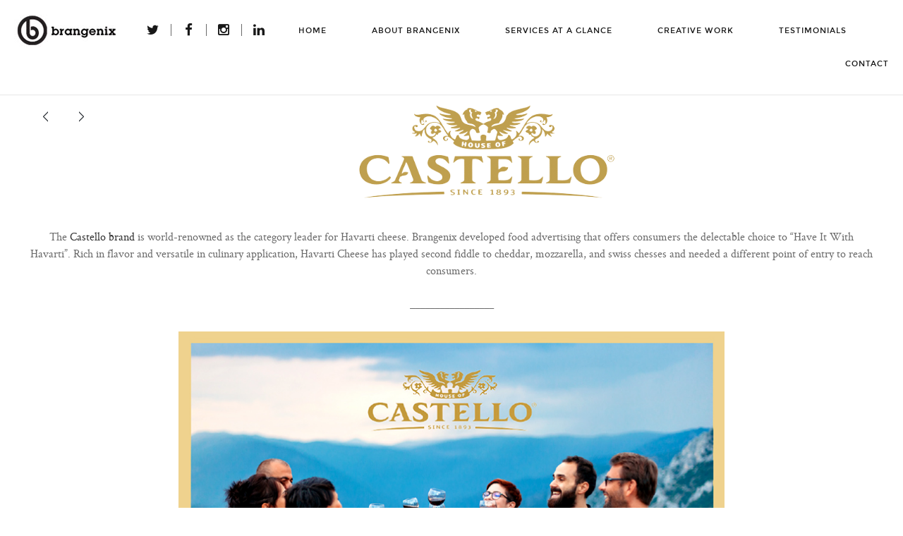

--- FILE ---
content_type: text/html; charset=UTF-8
request_url: https://brangenix.com/portfolios/food-advertising-brand-measaging-logo-design/
body_size: 10001
content:
<!DOCTYPE html>
<html class="no-js" lang="en">
<head>

<!--[if lt IE 7]>      <html class="lt-ie9 lt-ie8 lt-ie7"> <![endif]-->
<!--[if IE 7]>         <html class="lt-ie9 lt-ie8"> <![endif]-->
<!--[if IE 8]>         <html class="lt-ie9"> <![endif]-->
<!--[if IE 9]>         <html class="ie9"> <![endif]-->


<meta charset="UTF-8" />
<meta name="viewport" content="width=device-width" />
<meta http-equiv="X-UA-Compatible" content="IE=100" >
<meta name="viewport" content="width=device-width, initial-scale=1.0, maximum-scale=1.0, user-scalable=no" />
<title>Food Advertising - Food Branding - Advertising - Brand Messaging</title>
<link rel="profile" href="https://gmpg.org/xfn/11" />
<link rel="pingback" href="https://brangenix.com/xmlrpc.php" />
<link rel="shortcut icon" href="https://brangenix.com/wp-content/uploads/2014/11/fav.jpg" type="image/x-icon" />

<meta name='robots' content='index, follow, max-image-preview:large, max-snippet:-1, max-video-preview:-1' />

	<!-- This site is optimized with the Yoast SEO plugin v25.5 - https://yoast.com/wordpress/plugins/seo/ -->
	<meta name="description" content="Food advertising and brand messaging for world-renowned category leader in Havarti cheese flavors. Brand messaging and icon development." />
	<link rel="canonical" href="https://brangenix.com/portfolios/food-advertising-brand-measaging-logo-design/" />
	<meta property="og:locale" content="en_US" />
	<meta property="og:type" content="article" />
	<meta property="og:title" content="Food Advertising - Food Branding - Advertising - Brand Messaging" />
	<meta property="og:description" content="Food advertising and brand messaging for world-renowned category leader in Havarti cheese flavors. Brand messaging and icon development." />
	<meta property="og:url" content="https://brangenix.com/portfolios/food-advertising-brand-measaging-logo-design/" />
	<meta property="og:site_name" content="Branding and Marketing Agency West Palm Beach" />
	<meta property="article:publisher" content="https://www.facebook.com/brangenix" />
	<meta property="article:modified_time" content="2024-08-30T19:13:43+00:00" />
	<meta property="og:image" content="https://brangenix.com/wp-content/uploads/2016/05/Castello-TN.jpg" />
	<meta property="og:image:width" content="404" />
	<meta property="og:image:height" content="404" />
	<meta property="og:image:type" content="image/jpeg" />
	<meta name="twitter:card" content="summary_large_image" />
	<meta name="twitter:site" content="@brangenix" />
	<meta name="twitter:label1" content="Est. reading time" />
	<meta name="twitter:data1" content="2 minutes" />
	<script type="application/ld+json" class="yoast-schema-graph">{"@context":"https://schema.org","@graph":[{"@type":"WebPage","@id":"https://brangenix.com/portfolios/food-advertising-brand-measaging-logo-design/","url":"https://brangenix.com/portfolios/food-advertising-brand-measaging-logo-design/","name":"Food Advertising - Food Branding - Advertising - Brand Messaging","isPartOf":{"@id":"https://brangenix.com/#website"},"primaryImageOfPage":{"@id":"https://brangenix.com/portfolios/food-advertising-brand-measaging-logo-design/#primaryimage"},"image":{"@id":"https://brangenix.com/portfolios/food-advertising-brand-measaging-logo-design/#primaryimage"},"thumbnailUrl":"https://brangenix.com/wp-content/uploads/2016/05/Castello-TN.jpg","datePublished":"2016-05-03T14:28:54+00:00","dateModified":"2024-08-30T19:13:43+00:00","description":"Food advertising and brand messaging for world-renowned category leader in Havarti cheese flavors. Brand messaging and icon development.","breadcrumb":{"@id":"https://brangenix.com/portfolios/food-advertising-brand-measaging-logo-design/#breadcrumb"},"inLanguage":"en","potentialAction":[{"@type":"ReadAction","target":["https://brangenix.com/portfolios/food-advertising-brand-measaging-logo-design/"]}]},{"@type":"ImageObject","inLanguage":"en","@id":"https://brangenix.com/portfolios/food-advertising-brand-measaging-logo-design/#primaryimage","url":"https://brangenix.com/wp-content/uploads/2016/05/Castello-TN.jpg","contentUrl":"https://brangenix.com/wp-content/uploads/2016/05/Castello-TN.jpg","width":404,"height":404,"caption":"Food Advertising"},{"@type":"BreadcrumbList","@id":"https://brangenix.com/portfolios/food-advertising-brand-measaging-logo-design/#breadcrumb","itemListElement":[{"@type":"ListItem","position":1,"name":"Home","item":"https://brangenix.com/"},{"@type":"ListItem","position":2,"name":"CASTELLO CHEESES"}]},{"@type":"WebSite","@id":"https://brangenix.com/#website","url":"https://brangenix.com/","name":"Brangenix Marketing","description":"Marketing Agency Branding Products &bull; Companies &bull; People","publisher":{"@id":"https://brangenix.com/#organization"},"potentialAction":[{"@type":"SearchAction","target":{"@type":"EntryPoint","urlTemplate":"https://brangenix.com/?s={search_term_string}"},"query-input":{"@type":"PropertyValueSpecification","valueRequired":true,"valueName":"search_term_string"}}],"inLanguage":"en"},{"@type":"Organization","@id":"https://brangenix.com/#organization","name":"Brangenix Marketing","url":"https://brangenix.com/","logo":{"@type":"ImageObject","inLanguage":"en","@id":"https://brangenix.com/#/schema/logo/image/","url":"https://brangenix.com/wp-content/uploads/2017/05/BX-LOGO.jpg","contentUrl":"https://brangenix.com/wp-content/uploads/2017/05/BX-LOGO.jpg","width":747,"height":750,"caption":"Brangenix Marketing"},"image":{"@id":"https://brangenix.com/#/schema/logo/image/"},"sameAs":["https://www.facebook.com/brangenix","https://x.com/brangenix","https://www.instagram.com/gillavelanet/","https://www.linkedin.com/in/gillavelanet/"]}]}</script>
	<!-- / Yoast SEO plugin. -->


<link rel='dns-prefetch' href='//maps.googleapis.com' />
<link rel='dns-prefetch' href='//fonts.googleapis.com' />
<link rel="alternate" type="application/rss+xml" title="Branding and Marketing Agency West Palm Beach &raquo; Feed" href="https://brangenix.com/feed/" />
<link rel="alternate" type="application/rss+xml" title="Branding and Marketing Agency West Palm Beach &raquo; Comments Feed" href="https://brangenix.com/comments/feed/" />
<script type="text/javascript">
/* <![CDATA[ */
window._wpemojiSettings = {"baseUrl":"https:\/\/s.w.org\/images\/core\/emoji\/15.0.3\/72x72\/","ext":".png","svgUrl":"https:\/\/s.w.org\/images\/core\/emoji\/15.0.3\/svg\/","svgExt":".svg","source":{"concatemoji":"https:\/\/brangenix.com\/wp-includes\/js\/wp-emoji-release.min.js?ver=86b42db053cead06020f56d23022b996"}};
/*! This file is auto-generated */
!function(i,n){var o,s,e;function c(e){try{var t={supportTests:e,timestamp:(new Date).valueOf()};sessionStorage.setItem(o,JSON.stringify(t))}catch(e){}}function p(e,t,n){e.clearRect(0,0,e.canvas.width,e.canvas.height),e.fillText(t,0,0);var t=new Uint32Array(e.getImageData(0,0,e.canvas.width,e.canvas.height).data),r=(e.clearRect(0,0,e.canvas.width,e.canvas.height),e.fillText(n,0,0),new Uint32Array(e.getImageData(0,0,e.canvas.width,e.canvas.height).data));return t.every(function(e,t){return e===r[t]})}function u(e,t,n){switch(t){case"flag":return n(e,"\ud83c\udff3\ufe0f\u200d\u26a7\ufe0f","\ud83c\udff3\ufe0f\u200b\u26a7\ufe0f")?!1:!n(e,"\ud83c\uddfa\ud83c\uddf3","\ud83c\uddfa\u200b\ud83c\uddf3")&&!n(e,"\ud83c\udff4\udb40\udc67\udb40\udc62\udb40\udc65\udb40\udc6e\udb40\udc67\udb40\udc7f","\ud83c\udff4\u200b\udb40\udc67\u200b\udb40\udc62\u200b\udb40\udc65\u200b\udb40\udc6e\u200b\udb40\udc67\u200b\udb40\udc7f");case"emoji":return!n(e,"\ud83d\udc26\u200d\u2b1b","\ud83d\udc26\u200b\u2b1b")}return!1}function f(e,t,n){var r="undefined"!=typeof WorkerGlobalScope&&self instanceof WorkerGlobalScope?new OffscreenCanvas(300,150):i.createElement("canvas"),a=r.getContext("2d",{willReadFrequently:!0}),o=(a.textBaseline="top",a.font="600 32px Arial",{});return e.forEach(function(e){o[e]=t(a,e,n)}),o}function t(e){var t=i.createElement("script");t.src=e,t.defer=!0,i.head.appendChild(t)}"undefined"!=typeof Promise&&(o="wpEmojiSettingsSupports",s=["flag","emoji"],n.supports={everything:!0,everythingExceptFlag:!0},e=new Promise(function(e){i.addEventListener("DOMContentLoaded",e,{once:!0})}),new Promise(function(t){var n=function(){try{var e=JSON.parse(sessionStorage.getItem(o));if("object"==typeof e&&"number"==typeof e.timestamp&&(new Date).valueOf()<e.timestamp+604800&&"object"==typeof e.supportTests)return e.supportTests}catch(e){}return null}();if(!n){if("undefined"!=typeof Worker&&"undefined"!=typeof OffscreenCanvas&&"undefined"!=typeof URL&&URL.createObjectURL&&"undefined"!=typeof Blob)try{var e="postMessage("+f.toString()+"("+[JSON.stringify(s),u.toString(),p.toString()].join(",")+"));",r=new Blob([e],{type:"text/javascript"}),a=new Worker(URL.createObjectURL(r),{name:"wpTestEmojiSupports"});return void(a.onmessage=function(e){c(n=e.data),a.terminate(),t(n)})}catch(e){}c(n=f(s,u,p))}t(n)}).then(function(e){for(var t in e)n.supports[t]=e[t],n.supports.everything=n.supports.everything&&n.supports[t],"flag"!==t&&(n.supports.everythingExceptFlag=n.supports.everythingExceptFlag&&n.supports[t]);n.supports.everythingExceptFlag=n.supports.everythingExceptFlag&&!n.supports.flag,n.DOMReady=!1,n.readyCallback=function(){n.DOMReady=!0}}).then(function(){return e}).then(function(){var e;n.supports.everything||(n.readyCallback(),(e=n.source||{}).concatemoji?t(e.concatemoji):e.wpemoji&&e.twemoji&&(t(e.twemoji),t(e.wpemoji)))}))}((window,document),window._wpemojiSettings);
/* ]]> */
</script>
<link rel='stylesheet' id='ueneo-shortcodes-css' href='https://brangenix.com/wp-content/plugins/ueneo-shortcodes/shortcodes.css?ver=86b42db053cead06020f56d23022b996' type='text/css' media='all' />
<style id='wp-emoji-styles-inline-css' type='text/css'>

	img.wp-smiley, img.emoji {
		display: inline !important;
		border: none !important;
		box-shadow: none !important;
		height: 1em !important;
		width: 1em !important;
		margin: 0 0.07em !important;
		vertical-align: -0.1em !important;
		background: none !important;
		padding: 0 !important;
	}
</style>
<link rel='stylesheet' id='wp-block-library-css' href='https://brangenix.com/wp-includes/css/dist/block-library/style.min.css?ver=86b42db053cead06020f56d23022b996' type='text/css' media='all' />
<style id='classic-theme-styles-inline-css' type='text/css'>
/*! This file is auto-generated */
.wp-block-button__link{color:#fff;background-color:#32373c;border-radius:9999px;box-shadow:none;text-decoration:none;padding:calc(.667em + 2px) calc(1.333em + 2px);font-size:1.125em}.wp-block-file__button{background:#32373c;color:#fff;text-decoration:none}
</style>
<style id='global-styles-inline-css' type='text/css'>
:root{--wp--preset--aspect-ratio--square: 1;--wp--preset--aspect-ratio--4-3: 4/3;--wp--preset--aspect-ratio--3-4: 3/4;--wp--preset--aspect-ratio--3-2: 3/2;--wp--preset--aspect-ratio--2-3: 2/3;--wp--preset--aspect-ratio--16-9: 16/9;--wp--preset--aspect-ratio--9-16: 9/16;--wp--preset--color--black: #000000;--wp--preset--color--cyan-bluish-gray: #abb8c3;--wp--preset--color--white: #ffffff;--wp--preset--color--pale-pink: #f78da7;--wp--preset--color--vivid-red: #cf2e2e;--wp--preset--color--luminous-vivid-orange: #ff6900;--wp--preset--color--luminous-vivid-amber: #fcb900;--wp--preset--color--light-green-cyan: #7bdcb5;--wp--preset--color--vivid-green-cyan: #00d084;--wp--preset--color--pale-cyan-blue: #8ed1fc;--wp--preset--color--vivid-cyan-blue: #0693e3;--wp--preset--color--vivid-purple: #9b51e0;--wp--preset--gradient--vivid-cyan-blue-to-vivid-purple: linear-gradient(135deg,rgba(6,147,227,1) 0%,rgb(155,81,224) 100%);--wp--preset--gradient--light-green-cyan-to-vivid-green-cyan: linear-gradient(135deg,rgb(122,220,180) 0%,rgb(0,208,130) 100%);--wp--preset--gradient--luminous-vivid-amber-to-luminous-vivid-orange: linear-gradient(135deg,rgba(252,185,0,1) 0%,rgba(255,105,0,1) 100%);--wp--preset--gradient--luminous-vivid-orange-to-vivid-red: linear-gradient(135deg,rgba(255,105,0,1) 0%,rgb(207,46,46) 100%);--wp--preset--gradient--very-light-gray-to-cyan-bluish-gray: linear-gradient(135deg,rgb(238,238,238) 0%,rgb(169,184,195) 100%);--wp--preset--gradient--cool-to-warm-spectrum: linear-gradient(135deg,rgb(74,234,220) 0%,rgb(151,120,209) 20%,rgb(207,42,186) 40%,rgb(238,44,130) 60%,rgb(251,105,98) 80%,rgb(254,248,76) 100%);--wp--preset--gradient--blush-light-purple: linear-gradient(135deg,rgb(255,206,236) 0%,rgb(152,150,240) 100%);--wp--preset--gradient--blush-bordeaux: linear-gradient(135deg,rgb(254,205,165) 0%,rgb(254,45,45) 50%,rgb(107,0,62) 100%);--wp--preset--gradient--luminous-dusk: linear-gradient(135deg,rgb(255,203,112) 0%,rgb(199,81,192) 50%,rgb(65,88,208) 100%);--wp--preset--gradient--pale-ocean: linear-gradient(135deg,rgb(255,245,203) 0%,rgb(182,227,212) 50%,rgb(51,167,181) 100%);--wp--preset--gradient--electric-grass: linear-gradient(135deg,rgb(202,248,128) 0%,rgb(113,206,126) 100%);--wp--preset--gradient--midnight: linear-gradient(135deg,rgb(2,3,129) 0%,rgb(40,116,252) 100%);--wp--preset--font-size--small: 13px;--wp--preset--font-size--medium: 20px;--wp--preset--font-size--large: 36px;--wp--preset--font-size--x-large: 42px;--wp--preset--spacing--20: 0.44rem;--wp--preset--spacing--30: 0.67rem;--wp--preset--spacing--40: 1rem;--wp--preset--spacing--50: 1.5rem;--wp--preset--spacing--60: 2.25rem;--wp--preset--spacing--70: 3.38rem;--wp--preset--spacing--80: 5.06rem;--wp--preset--shadow--natural: 6px 6px 9px rgba(0, 0, 0, 0.2);--wp--preset--shadow--deep: 12px 12px 50px rgba(0, 0, 0, 0.4);--wp--preset--shadow--sharp: 6px 6px 0px rgba(0, 0, 0, 0.2);--wp--preset--shadow--outlined: 6px 6px 0px -3px rgba(255, 255, 255, 1), 6px 6px rgba(0, 0, 0, 1);--wp--preset--shadow--crisp: 6px 6px 0px rgba(0, 0, 0, 1);}:where(.is-layout-flex){gap: 0.5em;}:where(.is-layout-grid){gap: 0.5em;}body .is-layout-flex{display: flex;}.is-layout-flex{flex-wrap: wrap;align-items: center;}.is-layout-flex > :is(*, div){margin: 0;}body .is-layout-grid{display: grid;}.is-layout-grid > :is(*, div){margin: 0;}:where(.wp-block-columns.is-layout-flex){gap: 2em;}:where(.wp-block-columns.is-layout-grid){gap: 2em;}:where(.wp-block-post-template.is-layout-flex){gap: 1.25em;}:where(.wp-block-post-template.is-layout-grid){gap: 1.25em;}.has-black-color{color: var(--wp--preset--color--black) !important;}.has-cyan-bluish-gray-color{color: var(--wp--preset--color--cyan-bluish-gray) !important;}.has-white-color{color: var(--wp--preset--color--white) !important;}.has-pale-pink-color{color: var(--wp--preset--color--pale-pink) !important;}.has-vivid-red-color{color: var(--wp--preset--color--vivid-red) !important;}.has-luminous-vivid-orange-color{color: var(--wp--preset--color--luminous-vivid-orange) !important;}.has-luminous-vivid-amber-color{color: var(--wp--preset--color--luminous-vivid-amber) !important;}.has-light-green-cyan-color{color: var(--wp--preset--color--light-green-cyan) !important;}.has-vivid-green-cyan-color{color: var(--wp--preset--color--vivid-green-cyan) !important;}.has-pale-cyan-blue-color{color: var(--wp--preset--color--pale-cyan-blue) !important;}.has-vivid-cyan-blue-color{color: var(--wp--preset--color--vivid-cyan-blue) !important;}.has-vivid-purple-color{color: var(--wp--preset--color--vivid-purple) !important;}.has-black-background-color{background-color: var(--wp--preset--color--black) !important;}.has-cyan-bluish-gray-background-color{background-color: var(--wp--preset--color--cyan-bluish-gray) !important;}.has-white-background-color{background-color: var(--wp--preset--color--white) !important;}.has-pale-pink-background-color{background-color: var(--wp--preset--color--pale-pink) !important;}.has-vivid-red-background-color{background-color: var(--wp--preset--color--vivid-red) !important;}.has-luminous-vivid-orange-background-color{background-color: var(--wp--preset--color--luminous-vivid-orange) !important;}.has-luminous-vivid-amber-background-color{background-color: var(--wp--preset--color--luminous-vivid-amber) !important;}.has-light-green-cyan-background-color{background-color: var(--wp--preset--color--light-green-cyan) !important;}.has-vivid-green-cyan-background-color{background-color: var(--wp--preset--color--vivid-green-cyan) !important;}.has-pale-cyan-blue-background-color{background-color: var(--wp--preset--color--pale-cyan-blue) !important;}.has-vivid-cyan-blue-background-color{background-color: var(--wp--preset--color--vivid-cyan-blue) !important;}.has-vivid-purple-background-color{background-color: var(--wp--preset--color--vivid-purple) !important;}.has-black-border-color{border-color: var(--wp--preset--color--black) !important;}.has-cyan-bluish-gray-border-color{border-color: var(--wp--preset--color--cyan-bluish-gray) !important;}.has-white-border-color{border-color: var(--wp--preset--color--white) !important;}.has-pale-pink-border-color{border-color: var(--wp--preset--color--pale-pink) !important;}.has-vivid-red-border-color{border-color: var(--wp--preset--color--vivid-red) !important;}.has-luminous-vivid-orange-border-color{border-color: var(--wp--preset--color--luminous-vivid-orange) !important;}.has-luminous-vivid-amber-border-color{border-color: var(--wp--preset--color--luminous-vivid-amber) !important;}.has-light-green-cyan-border-color{border-color: var(--wp--preset--color--light-green-cyan) !important;}.has-vivid-green-cyan-border-color{border-color: var(--wp--preset--color--vivid-green-cyan) !important;}.has-pale-cyan-blue-border-color{border-color: var(--wp--preset--color--pale-cyan-blue) !important;}.has-vivid-cyan-blue-border-color{border-color: var(--wp--preset--color--vivid-cyan-blue) !important;}.has-vivid-purple-border-color{border-color: var(--wp--preset--color--vivid-purple) !important;}.has-vivid-cyan-blue-to-vivid-purple-gradient-background{background: var(--wp--preset--gradient--vivid-cyan-blue-to-vivid-purple) !important;}.has-light-green-cyan-to-vivid-green-cyan-gradient-background{background: var(--wp--preset--gradient--light-green-cyan-to-vivid-green-cyan) !important;}.has-luminous-vivid-amber-to-luminous-vivid-orange-gradient-background{background: var(--wp--preset--gradient--luminous-vivid-amber-to-luminous-vivid-orange) !important;}.has-luminous-vivid-orange-to-vivid-red-gradient-background{background: var(--wp--preset--gradient--luminous-vivid-orange-to-vivid-red) !important;}.has-very-light-gray-to-cyan-bluish-gray-gradient-background{background: var(--wp--preset--gradient--very-light-gray-to-cyan-bluish-gray) !important;}.has-cool-to-warm-spectrum-gradient-background{background: var(--wp--preset--gradient--cool-to-warm-spectrum) !important;}.has-blush-light-purple-gradient-background{background: var(--wp--preset--gradient--blush-light-purple) !important;}.has-blush-bordeaux-gradient-background{background: var(--wp--preset--gradient--blush-bordeaux) !important;}.has-luminous-dusk-gradient-background{background: var(--wp--preset--gradient--luminous-dusk) !important;}.has-pale-ocean-gradient-background{background: var(--wp--preset--gradient--pale-ocean) !important;}.has-electric-grass-gradient-background{background: var(--wp--preset--gradient--electric-grass) !important;}.has-midnight-gradient-background{background: var(--wp--preset--gradient--midnight) !important;}.has-small-font-size{font-size: var(--wp--preset--font-size--small) !important;}.has-medium-font-size{font-size: var(--wp--preset--font-size--medium) !important;}.has-large-font-size{font-size: var(--wp--preset--font-size--large) !important;}.has-x-large-font-size{font-size: var(--wp--preset--font-size--x-large) !important;}
:where(.wp-block-post-template.is-layout-flex){gap: 1.25em;}:where(.wp-block-post-template.is-layout-grid){gap: 1.25em;}
:where(.wp-block-columns.is-layout-flex){gap: 2em;}:where(.wp-block-columns.is-layout-grid){gap: 2em;}
:root :where(.wp-block-pullquote){font-size: 1.5em;line-height: 1.6;}
</style>
<link rel='stylesheet' id='normalize-css' href='https://brangenix.com/wp-content/themes/Ueneo/css/normalize.css?ver=86b42db053cead06020f56d23022b996' type='text/css' media='all' />
<link rel='stylesheet' id='style-css' href='https://brangenix.com/wp-content/themes/Ueneo/style.css?ver=86b42db053cead06020f56d23022b996' type='text/css' media='all' />
<style id='style-inline-css' type='text/css'>

    #active-bar, .slides-navigation a.prev:hover, .flex-direction-nav .flex-prev:hover, .slides-navigation a.next:hover,  .flex-direction-nav .flex-next:hover, 
    .mfp-close:hover, .mfp-arrow-left:hover, .mfp-arrow-right:hover, button:hover, input[type=submit]:hover, .barbase, .bar > div, .button.colored.solid, 
    .button.colored.outline:hover, .portfolio-nav .checked, .drop-cap:first-letter, .standard.mainnav .sub-menu li, .standard.mainnav .children li, .side-menu{
        background-color:#181818;
    }
    ::selection{ background:#181818;}
    ::-moz-selection{ background:#181818;}
    .mainnav a:hover, .colored, #secondary aside a:hover, .button.colored.outline, .button.colored.solid:hover,
    .iconbox .icon, .social-networks a, .tags-links{
        color:#181818;
    }
    .current, .toggle-networks{color:#181818 !important;}     
    
    input[type=submit]:hover, button, input[type=submit], blockquote, .bypostauthor > article .avatar,  .button.colored.solid, .button.colored.outline, 
    .button.colored.solid:hover, .button.colored.outline:hover{
        border-color:#181818;
    }
    
    .skilllevel:after{
        border-color:#181818 transparent;
    }

    .mainnav{ background-color:#ffffff;}
    
    .footer{ background-color:#071029;}
    .loadernav{background-color:#ffffff;}
    .mfp-container{background-color:#efefef;}

            
  
        h1,h2,h3,h4,h5,h6,.counter-count, .pricing-table .cost, .day, .counter-details, .button, button, input[type=submit],.mainnav, .portfolio-nav, .testimonials cite span, .contact-details, .readmore, .page-numbers li, 
        #searchform label, cite, .feature-background a, .footer-base span, .skilltitle, .skilllevel, .loadmore{font-family: montserratregular, sans-serif; font-weight: normal;}
        html, button, input, select, textarea, em, .feature-background .entry-title, .testimonials cite{font-family:crimson_textroman, serif;}
    
        
        
    body{background-color:#ececec;font-size: 16px; color:#696969;}
    .single{background-color:#ffffff;}
    .mainnav ul > li > a{ font-size: 11px; }
    .portfolio-nav li{ font-size: 10px; color:#181818;}
    #nav-above a, #crumbs a, #crumbs .current{ font-size: px; }
    .pageheading p{ font-size: 20px; }
    h1, .alpha { font-size: 22px; }
    h1, .pricing-header h3{ letter-spacing: 4px; text-transform:uppercase;}
    h2, .beta, .day { font-size: 15px; }
    .day{line-height: 15px; }
    h3, .gamma { font-size: 14px; }
    h4, .delta { font-size: 14px; }
    h5, .epsilon { font-size: 14px; }
    #recent-posts .entry-title, #recent-posts .day{ font-size: 14px; line-height: 14px; }
    h6, .zeta { font-size: 12px; }
    .mega { font-size: 50px; letter-spacing:em;}
    .giga { font-size: 90px; letter-spacing:em;}
    .tera { font-size: 120px; letter-spacing:em;}
    .accent{ letter-spacing: px; }

    h1,h2,h3,h4,h5,h6,h1 a,h2 a,h3 a,h4 a,h5 a,h6 a,.pricing-header,.day,.counter, #recent-posts .entry-details, .entry-details a, #searchform label, .skilllevel, .skilltitle {color:#181818;}
      
    
    a, .loadmore i{color:#2e2e2e;}
    .nav-links a{color: #181818;}
    .nav-active > a, .nav-links a:hover, .standard .nav-links .menu-item-has-children:hover a {color: #8b8b8b !important;}
    .footer small{color:;}
            .site-content{ width: 100%;float: left;}
                .single .site-content{ width: 75%;float: left;}
        
        @media handheld, only screen and (max-width: 768px), only screen and (max-device-width: 768px) and (orientation:portrait){
        .tera, .mega, .giga { font-size: 22px; }
        .counter-count.giga{ font-size: 90px; }
        .standard .nav-links .menu-item-has-children:hover a{color: #181818 !important;}

       }
    @media handheld, only screen and (max-width: 568px), only screen and (max-device-width: 568px){
         
        h1{ font-size: 15px; }
        h2{ font-size: 14px; }
        .day{ font-size: 14px; line-height:14px; }
        
    }
        
    
</style>
<link rel='stylesheet' id='fontAwesome-css' href='https://brangenix.com/wp-content/themes/Ueneo/fonts/font-awesome/css/font-awesome.min.css?ver=86b42db053cead06020f56d23022b996' type='text/css' media='all' />
<link rel='stylesheet' id='mm-compiled-options-mobmenu-css' href='https://brangenix.com/wp-content/uploads/dynamic-mobmenu.css?ver=2.8.8-986' type='text/css' media='all' />
<link rel='stylesheet' id='mm-google-webfont-dosis-css' href='//fonts.googleapis.com/css?family=Dosis%3Ainherit%2C400&#038;subset=latin%2Clatin-ext&#038;ver=6.6.4' type='text/css' media='all' />
<link rel='stylesheet' id='video-js-css' href='https://brangenix.com/wp-content/plugins/video-embed-thumbnail-generator/video-js/video-js.min.css?ver=7.14.3' type='text/css' media='all' />
<link rel='stylesheet' id='video-js-kg-skin-css' href='https://brangenix.com/wp-content/plugins/video-embed-thumbnail-generator/video-js/kg-video-js-skin.css?ver=4.10.3' type='text/css' media='all' />
<link rel='stylesheet' id='kgvid_video_styles-css' href='https://brangenix.com/wp-content/plugins/video-embed-thumbnail-generator/src/public/css/videopack-styles.css?ver=4.10.3' type='text/css' media='all' />
<link rel='stylesheet' id='cssmobmenu-icons-css' href='https://brangenix.com/wp-content/plugins/mobile-menu/includes/css/mobmenu-icons.css?ver=86b42db053cead06020f56d23022b996' type='text/css' media='all' />
<link rel='stylesheet' id='cssmobmenu-css' href='https://brangenix.com/wp-content/plugins/mobile-menu/includes/css/mobmenu.css?ver=2.8.8' type='text/css' media='all' />
<script type="text/javascript" src="https://brangenix.com/wp-includes/js/jquery/jquery.min.js?ver=3.7.1" id="jquery-core-js"></script>
<script type="text/javascript" src="https://brangenix.com/wp-includes/js/jquery/jquery-migrate.min.js?ver=3.4.1" id="jquery-migrate-js"></script>
<script type="text/javascript" src="https://brangenix.com/wp-content/themes/Ueneo/js/modernizr-2.6.2.min.js?ver=86b42db053cead06020f56d23022b996" id="modernizer-js"></script>
<script type="text/javascript" src="https://brangenix.com/wp-content/plugins/mobile-menu/includes/js/mobmenu.js?ver=2.8.8" id="mobmenujs-js"></script>
<link rel="https://api.w.org/" href="https://brangenix.com/wp-json/" /><link rel="alternate" title="oEmbed (JSON)" type="application/json+oembed" href="https://brangenix.com/wp-json/oembed/1.0/embed?url=https%3A%2F%2Fbrangenix.com%2Fportfolios%2Ffood-advertising-brand-measaging-logo-design%2F" />
<link rel="alternate" title="oEmbed (XML)" type="text/xml+oembed" href="https://brangenix.com/wp-json/oembed/1.0/embed?url=https%3A%2F%2Fbrangenix.com%2Fportfolios%2Ffood-advertising-brand-measaging-logo-design%2F&#038;format=xml" />
<style type="text/css">.recentcomments a{display:inline !important;padding:0 !important;margin:0 !important;}</style><meta name="generator" content="Powered by Slider Revolution 6.6.20 - responsive, Mobile-Friendly Slider Plugin for WordPress with comfortable drag and drop interface." />
<!-- Google tag (gtag.js) -->
<script async src="https://www.googletagmanager.com/gtag/js?id=G-6XF98RE2VX"></script>
<script>
  window.dataLayer = window.dataLayer || [];
  function gtag(){dataLayer.push(arguments);}
  gtag('js', new Date());

  gtag('config', 'G-6XF98RE2VX');
</script><link rel="icon" href="https://brangenix.com/wp-content/uploads/2019/08/cropped-BX-LOGO-FW-32x32.jpg" sizes="32x32" />
<link rel="icon" href="https://brangenix.com/wp-content/uploads/2019/08/cropped-BX-LOGO-FW-192x192.jpg" sizes="192x192" />
<link rel="apple-touch-icon" href="https://brangenix.com/wp-content/uploads/2019/08/cropped-BX-LOGO-FW-180x180.jpg" />
<meta name="msapplication-TileImage" content="https://brangenix.com/wp-content/uploads/2019/08/cropped-BX-LOGO-FW-270x270.jpg" />
<script>function setREVStartSize(e){
			//window.requestAnimationFrame(function() {
				window.RSIW = window.RSIW===undefined ? window.innerWidth : window.RSIW;
				window.RSIH = window.RSIH===undefined ? window.innerHeight : window.RSIH;
				try {
					var pw = document.getElementById(e.c).parentNode.offsetWidth,
						newh;
					pw = pw===0 || isNaN(pw) || (e.l=="fullwidth" || e.layout=="fullwidth") ? window.RSIW : pw;
					e.tabw = e.tabw===undefined ? 0 : parseInt(e.tabw);
					e.thumbw = e.thumbw===undefined ? 0 : parseInt(e.thumbw);
					e.tabh = e.tabh===undefined ? 0 : parseInt(e.tabh);
					e.thumbh = e.thumbh===undefined ? 0 : parseInt(e.thumbh);
					e.tabhide = e.tabhide===undefined ? 0 : parseInt(e.tabhide);
					e.thumbhide = e.thumbhide===undefined ? 0 : parseInt(e.thumbhide);
					e.mh = e.mh===undefined || e.mh=="" || e.mh==="auto" ? 0 : parseInt(e.mh,0);
					if(e.layout==="fullscreen" || e.l==="fullscreen")
						newh = Math.max(e.mh,window.RSIH);
					else{
						e.gw = Array.isArray(e.gw) ? e.gw : [e.gw];
						for (var i in e.rl) if (e.gw[i]===undefined || e.gw[i]===0) e.gw[i] = e.gw[i-1];
						e.gh = e.el===undefined || e.el==="" || (Array.isArray(e.el) && e.el.length==0)? e.gh : e.el;
						e.gh = Array.isArray(e.gh) ? e.gh : [e.gh];
						for (var i in e.rl) if (e.gh[i]===undefined || e.gh[i]===0) e.gh[i] = e.gh[i-1];
											
						var nl = new Array(e.rl.length),
							ix = 0,
							sl;
						e.tabw = e.tabhide>=pw ? 0 : e.tabw;
						e.thumbw = e.thumbhide>=pw ? 0 : e.thumbw;
						e.tabh = e.tabhide>=pw ? 0 : e.tabh;
						e.thumbh = e.thumbhide>=pw ? 0 : e.thumbh;
						for (var i in e.rl) nl[i] = e.rl[i]<window.RSIW ? 0 : e.rl[i];
						sl = nl[0];
						for (var i in nl) if (sl>nl[i] && nl[i]>0) { sl = nl[i]; ix=i;}
						var m = pw>(e.gw[ix]+e.tabw+e.thumbw) ? 1 : (pw-(e.tabw+e.thumbw)) / (e.gw[ix]);
						newh =  (e.gh[ix] * m) + (e.tabh + e.thumbh);
					}
					var el = document.getElementById(e.c);
					if (el!==null && el) el.style.height = newh+"px";
					el = document.getElementById(e.c+"_wrapper");
					if (el!==null && el) {
						el.style.height = newh+"px";
						el.style.display = "block";
					}
				} catch(e){
					console.log("Failure at Presize of Slider:" + e)
				}
			//});
		  };</script>
		<style type="text/css" id="wp-custom-css">
			html {
	scroll-behavior: smooth;
}


@media only screen and (max-width: 600px) {
  iframe.ytai {
    width: 100%;
    padding: 10px;
}
}		</style>
		
</head>

<body data-rsssl=1 class="portfolios-template-default single single-portfolios postid-6331 mob-menu-slideout-over">

		<div id="fb-root"></div>
	<nav id="primary-nav">
			    <div class="mainnav mainnavhide standard" >
		   

		        <div class="mainLogo"><a href="https://brangenix.com"><img id="mainLogo" alt="" src="https://brangenix.com/wp-content/uploads/2014/11/logosm.jpg" data-at2x="https://brangenix.com/wp-content/uploads/2014/11/logoret.jpg"/></a></div>
				<span id="menubutton"></span>
				
				<span class="toggle-networks"><i class="fa fa-share-alt"></i></span><ul class="social-networks"><li class="twitter"><a href="https://twitter.com/brangenix" target="_blank"><i class="fa fa-twitter fa-lg"></i></a></li><li class="facebook"><a href="https://www.facebook.com/brangenix" target="_blank"><i class="fa fa-facebook fa-lg"></i></a></li><li class="instagram"><a href="https://www.instagram.com/brangenix/" target="_blank"><i class="fa fa-instagram fa-lg"></i></a></li><li class="linkedin"><a href="https://www.linkedin.com/in/gillavelanet/" target="_blank"><i class="fa fa-linkedin fa-lg"></i></a></li></ul>				
					<ul class="nav-links"><li class="menu-item menu-item-type-post_type menu-item-object-page menu-item-home"><a href="https://brangenix.com/#home" >Home</a></li>
<li class="menu-item menu-item-type-post_type menu-item-object-page page-section"><a href="https://brangenix.com/#about-brangenix ">About Brangenix</a></li>
<li class="menu-item menu-item-type-post_type menu-item-object-page page-section"><a href="https://brangenix.com/#services-at-a-glance ">Services at a Glance</a></li>
<li class="menu-item menu-item-type-post_type menu-item-object-page page-section"><a href="https://brangenix.com/#branding-agency ">Creative Work</a></li>
<li class="menu-item menu-item-type-post_type menu-item-object-page page-section"><a href="https://brangenix.com/#testimonials ">Testimonials</a></li>
<li class="menu-item menu-item-type-post_type menu-item-object-page page-section"><a href="https://brangenix.com/#contact ">Contact</a></li>
</ul>								
		</div>
	</nav>


	



				<article id="post-6331" class="post-6331 portfolios type-portfolios status-publish has-post-thumbnail hentry portfolio_item_category-food-branding portfolio_item_category-logos portfolio_item_category-promotion">
				<div class="grid">		
<div><a href="https://brangenix.com/portfolios/food-marketing/" rel="prev"><button title="Previous (Left arrow key)" type="button" class="mfp-arrow mfp-arrow-left mfp-prevent-close"></button></a>  <a href="https://brangenix.com/portfolios/fashion-branding-catalog-design-location-photography/" rel="next"><button title="Next (Right arrow key)" type="button" class="mfp-arrow mfp-arrow-right mfp-prevent-close"></button></a>					<p><a href="https://brangenix.com/wp-content/uploads/2022/05/CASTELLO.png"><img fetchpriority="high" decoding="async" class="aligncenter wp-image-6321" src="https://brangenix.com/wp-content/uploads/2022/05/CASTELLO.png" alt="" width="396" height="135" /></a></p>
<p style="text-align: center;">The <a href="https://www.castellocheese.com/en-us/">Castello brand</a> is world-renowned as the category leader for Havarti cheese. Brangenix developed food advertising that offers consumers the delectable choice to &#8220;Have It With Havarti&#8221;. Rich in flavor and versatile in culinary application, Havarti Cheese has played second fiddle to cheddar, mozzarella, and swiss chesses and needed a different point of entry to reach consumers.</p>
<p style="text-align: center;">_________________</p>
<p><a href="https://brangenix.com/wp-content/uploads/2022/05/CASTELLO-3.jpg"><img decoding="async" class="aligncenter wp-image-6322" src="https://brangenix.com/wp-content/uploads/2022/05/CASTELLO-3.jpg" alt="Food-Advertising" width="774" height="503" /></a></p>
<p style="text-align: center;">_________________</p>
<p><a href="https://brangenix.com/wp-content/uploads/2022/05/CASTELLO-4.jpg"><img decoding="async" class="aligncenter wp-image-6325 size-full" src="https://brangenix.com/wp-content/uploads/2022/05/CASTELLO-4.jpg" alt="Food-Advertising-Branding" width="684" height="844" srcset="https://brangenix.com/wp-content/uploads/2022/05/CASTELLO-4.jpg 684w, https://brangenix.com/wp-content/uploads/2022/05/CASTELLO-4-243x300.jpg 243w" sizes="(max-width: 684px) 100vw, 684px" /></a></p>
<p style="text-align: center;">_________________</p>
<p><a href="https://brangenix.com/wp-content/uploads/2022/05/CASTELLO-2.jpg"><img loading="lazy" decoding="async" class="aligncenter wp-image-6323" src="https://brangenix.com/wp-content/uploads/2022/05/CASTELLO-2-791x1024.jpg" alt="Food Branding" width="774" height="986" /></a></p>
<div align="center"><a href="https://brangenix.com/portfolios/food-marketing/" rel="prev"><button title="Previous (Left arrow key)" type="button" class="mfp-arrow mfp-arrow-left mfp-prevent-close"></button></a>  <a href="https://brangenix.com/portfolios/fashion-branding-catalog-design-location-photography/" rel="next"><button title="Next (Right arrow key)" type="button" class="mfp-arrow mfp-arrow-right mfp-prevent-close"></button></a></div>
				</div>        
</div>
			</article>

			


	<footer class="footer row">
		<!--<div id="scroll-top"></div>-->
		<div class="grid">
			<div class="c12 end "></div>

<img class="alignnone size-full wp-image-5432" src="https://brangenix.com/wp-content/uploads/2015/02/BX-LOGO1.png" alt="BX-LOGO" width="51" height="47" />
<p class="underline">Branding Products • Companies • People.</p>
<ul class="contact-details"><li><i class="fa fa-map-marker fa-lg"></i>515 North Flagler Drive, • Suite 350 • WPB, FL 33401</li><li><i class="fa fa-phone fa-lg"></i> (877) 500-1191</li><li><i class="fa fa-envelope fa-lg"></i>info@brangenix.com</li></ul>		</div>
		<span id="scroll-top"></span>
		<div class="footer-base">
			<div class="grid">
				<div class="c12 end">
				<span>© © 2023 Brangenix Marketing • All Rights Reserved</span>
				<ul class="social-networks"><li class="twitter"><a href="https://twitter.com/brangenix" target="_blank"><i class="fa fa-twitter fa-lg"></i></a></li><li class="facebook"><a href="https://www.facebook.com/brangenix" target="_blank"><i class="fa fa-facebook fa-lg"></i></a></li><li class="instagram"><a href="https://www.instagram.com/brangenix/" target="_blank"><i class="fa fa-instagram fa-lg"></i></a></li><li class="linkedin"><a href="https://www.linkedin.com/in/gillavelanet/" target="_blank"><i class="fa fa-linkedin fa-lg"></i></a></li></ul> 
			 	</div>
			</div>	
		</div>

				
	</footer>
	<script>
		var flex_slider_animation = "slide",
			flex_slider_direction = "vertical",
			flex_slider_auto_play = "",
			flex_slider_slideshowspeed = "1000",
			flex_slider_controlnav = "",
			testimonials_auto_play = "",
			superslider_play = "",
			superslider_pagination = "",
			superslider_animation = "slide",
			menu_style = "",
			portfolio_layout = "masonry";

	</script>



			<script>
			jQuery(document).ready(function($) {  
				if($('body').hasClass('single') || $('body').hasClass('archive') || $('body').hasClass('search') || $('body').hasClass('error404')){
					$(".nav-links li a:contains('Blog') , .nav-links li a:contains('blog')").parent().addClass('nav-active');
				}
			});
		</script>
	      



		<script>
			window.RS_MODULES = window.RS_MODULES || {};
			window.RS_MODULES.modules = window.RS_MODULES.modules || {};
			window.RS_MODULES.waiting = window.RS_MODULES.waiting || [];
			window.RS_MODULES.defered = true;
			window.RS_MODULES.moduleWaiting = window.RS_MODULES.moduleWaiting || {};
			window.RS_MODULES.type = 'compiled';
		</script>
		<div class="mobmenu-overlay"></div><div class="mob-menu-header-holder mobmenu"  data-menu-display="mob-menu-slideout-over" data-open-icon="down-open" data-close-icon="up-open"><div class="mobmenur-container"><a href="#" class="mobmenu-right-bt mobmenu-trigger-action" data-panel-target="mobmenu-right-panel" aria-label="Right Menu Button"><i class="mob-icon-menu mob-menu-icon"></i><i class="mob-icon-cancel-1 mob-cancel-button"></i></a></div></div>				<div class="mobmenu-right-alignment mobmenu-panel mobmenu-right-panel  ">
				<a href="#" class="mobmenu-right-bt" aria-label="Right Menu Button"><i class="mob-icon-cancel-1 mob-cancel-button"></i></a>
					<div class="mobmenu-content">
			<div class="menu-ueneo-container"><ul id="mobmenuright" class="wp-mobile-menu" role="menubar" aria-label="Main navigation for mobile devices"><li role="none"  class="menu-item menu-item-type-post_type menu-item-object-page menu-item-home menu-item-5211"><a href="https://brangenix.com/" role="menuitem" class="">Home</a></li><li role="none"  class="menu-item menu-item-type-post_type menu-item-object-page menu-item-5221"><a href="https://brangenix.com/top-west-palm-beach-branding-agency/branding-agency-marketing-west-palm-beach-treasure-coast/" role="menuitem" class="">About Brangenix</a></li><li role="none"  class="menu-item menu-item-type-post_type menu-item-object-page menu-item-5210"><a href="https://brangenix.com/top-west-palm-beach-branding-agency/branding-agency-marketing-company-west-palm-beach/" role="menuitem" class="">Services at a Glance</a></li><li role="none"  class="menu-item menu-item-type-post_type menu-item-object-page menu-item-5222"><a href="https://brangenix.com/top-west-palm-beach-branding-agency/branding-and-marketing-agency/" role="menuitem" class="">Creative Work</a></li><li role="none"  class="menu-item menu-item-type-post_type menu-item-object-page menu-item-6405"><a href="https://brangenix.com/top-west-palm-beach-branding-agency/customer-reviews-branding-marketing-company-creative-agency/" role="menuitem" class="">Testimonials</a></li><li role="none"  class="menu-item menu-item-type-post_type menu-item-object-page menu-item-5212"><a href="https://brangenix.com/top-west-palm-beach-branding-agency/contact/" role="menuitem" class="">Contact</a></li></ul></div>
			</div><div class="mob-menu-right-bg-holder"></div></div>

		<link rel='stylesheet' id='rs-plugin-settings-css' href='https://brangenix.com/wp-content/plugins/revslider/public/assets/css/rs6.css?ver=6.6.20' type='text/css' media='all' />
<style id='rs-plugin-settings-inline-css' type='text/css'>
.tp-caption a{color:#ff7302;text-shadow:none;-webkit-transition:all 0.2s ease-out;-moz-transition:all 0.2s ease-out;-o-transition:all 0.2s ease-out;-ms-transition:all 0.2s ease-out}.tp-caption a:hover{color:#ffa902}.largeredbtn{font-family:"Raleway",sans-serif;font-weight:900;font-size:16px;line-height:60px;color:#fff !important;text-decoration:none;padding-left:40px;padding-right:80px;padding-top:22px;padding-bottom:22px;background:rgb(234,91,31); background:-moz-linear-gradient(top,rgba(234,91,31,1) 0%,rgba(227,58,12,1) 100%); background:-webkit-gradient(linear,left top,left bottom,color-stop(0%,rgba(234,91,31,1)),color-stop(100%,rgba(227,58,12,1))); background:-webkit-linear-gradient(top,rgba(234,91,31,1) 0%,rgba(227,58,12,1) 100%); background:-o-linear-gradient(top,rgba(234,91,31,1) 0%,rgba(227,58,12,1) 100%); background:-ms-linear-gradient(top,rgba(234,91,31,1) 0%,rgba(227,58,12,1) 100%); background:linear-gradient(to bottom,rgba(234,91,31,1) 0%,rgba(227,58,12,1) 100%); filter:progid:DXImageTransform.Microsoft.gradient( startColorstr='#ea5b1f',endColorstr='#e33a0c',GradientType=0 )}.largeredbtn:hover{background:rgb(227,58,12); background:-moz-linear-gradient(top,rgba(227,58,12,1) 0%,rgba(234,91,31,1) 100%); background:-webkit-gradient(linear,left top,left bottom,color-stop(0%,rgba(227,58,12,1)),color-stop(100%,rgba(234,91,31,1))); background:-webkit-linear-gradient(top,rgba(227,58,12,1) 0%,rgba(234,91,31,1) 100%); background:-o-linear-gradient(top,rgba(227,58,12,1) 0%,rgba(234,91,31,1) 100%); background:-ms-linear-gradient(top,rgba(227,58,12,1) 0%,rgba(234,91,31,1) 100%); background:linear-gradient(to bottom,rgba(227,58,12,1) 0%,rgba(234,91,31,1) 100%); filter:progid:DXImageTransform.Microsoft.gradient( startColorstr='#e33a0c',endColorstr='#ea5b1f',GradientType=0 )}.fullrounded img{-webkit-border-radius:400px;-moz-border-radius:400px;border-radius:400px}
</style>
<script type="text/javascript" src="https://maps.googleapis.com/maps/api/js?sensor=false&amp;v=3.13&amp;ver=1.0" id="googlemap_api-js"></script>
<script type="text/javascript" src="https://brangenix.com/wp-content/plugins/ueneo-shortcodes/js/ueneo-shortcodes-plugins.js?ver=1.0" id="ueneo-shortcodes-plugins-js"></script>
<script type="text/javascript" src="https://brangenix.com/wp-content/plugins/ueneo-shortcodes/js/ueneo-shortcodes-script.js?ver=1.0" id="ueneo-shortcodes-script-js"></script>
<script type="text/javascript" src="https://brangenix.com/wp-content/plugins/revslider/public/assets/js/rbtools.min.js?ver=6.6.20" defer async id="tp-tools-js"></script>
<script type="text/javascript" src="https://brangenix.com/wp-content/plugins/revslider/public/assets/js/rs6.min.js?ver=6.6.20" defer async id="revmin-js"></script>
<script type="text/javascript" src="https://brangenix.com/wp-content/themes/Ueneo/js/plugins.js?ver=version" id="plugins-js"></script>
<script type="text/javascript" src="https://brangenix.com/wp-content/themes/Ueneo/js/script.js?ver=version" id="script-js"></script>
</body>
</html>




--- FILE ---
content_type: text/css
request_url: https://brangenix.com/wp-content/plugins/ueneo-shortcodes/shortcodes.css?ver=86b42db053cead06020f56d23022b996
body_size: 8668
content:
/*-----------------------------------------------------------------------------------*/
/*	Column Styles
/*-----------------------------------------------------------------------------------*/

/*
 * Gridiculous
 *
 * A responsive grid boilerplate that takes you all the way from 1200px on down to 320px.
 *
 * created by c.bavota
 * released under GPL v2 & MIT License (http://en.wikipedia.org/wiki/MIT_License)
 *
 * September 24th, 2012
 */


/* =Clearfix by Nicolas Gallagher
-------------------------------------------------------------- */
.row:before,.row:after,.clearfix:before,.clearfix:after{content:'';display:table}
.row:after{clear:both}
.row,.clearfix{zoom:1}

/* =Gridiculous
-------------------------------------------------------------- */
*{-webkit-box-sizing:border-box;-moz-box-sizing:border-box;-ms-box-sizing:border-box;box-sizing:border-box}
.grid{margin:0 auto;max-width:1200px;width:100%;position: relative; }
img{max-width:100%;height:auto !important;display:inline-block;margin-left:auto;margin-right:auto}
.wfull{width:100%;max-width:100%}
.w320{max-width:320px}
.w640{max-width:640px}
.w960{max-width:960px}
.row{width:100%;}
.row .row{width:auto;margin:0 -15px}
.c1{width:8.33%}
.c2{width:16.66%}
.c3{width:25%}
.c4{width:33.33%}
.c5{width:41.66%}
.c6{width:50%}
.c7{width:58.33%}
.c8{width:66.66%}
.c9{width:75%}
.c10{width:83.33%}
.c11{width:91.66%}
.c12{width:100%}
.c-fifth{width: 20%;}
.c1,.c2,.c3,.c4,.c5,.c6,.c7,.c8,.c9,.c10,.c11,.c12,.c-fifth{min-height:1px;float:left;padding-left:15px;padding-right:15px;position:relative; padding-bottom: 15px;padding-top: 15px;}
.s1{margin-left:8.33%}
.s2{margin-left:16.66%}
.s3{margin-left:25%}
.s4{margin-left:33.33%}
.s5{margin-left:41.66%}
.s6{margin-left:50%}
.s7{margin-left:58.33%}
.s8{margin-left:66.66%}
.s9{margin-left:75%}
.s10{margin-left:83.33%}
.s11{margin-left:91.66%}
.end{float:right!important}
.lt-ie8 .end{float:left!important}
.row:last-child{margin-bottom:0 !important}

/*Media querys at end of file */

/*-----------------------------------------------------------------------------------*/
/*	Skill Rating Styles
/*-----------------------------------------------------------------------------------*/
.barwrapper{
	width: 100%;
	position: relative;
	height: 10px;
	margin-bottom: 8px;
}
.bar{
	height: 10px;
	width: 0px;
	max-width: 100%;

}
.skrollr .bar{
	-webkit-transition: width 1000ms ease;
	-moz-transition: width 1000ms ease;
	-ms-transition: width 1000ms ease;
	-o-transition: width 1000ms ease;
	transition: width 1000ms ease;
}
.barbase{
	width: 100%;
	height: 100%;
	position: absolute;
	top: 0;
	left: 0;
	opacity: 0.1;
}
.bar > div{
	height: 10px;
	position: relative;
}
.skilllevel{
	position: absolute;
	top: -29px;
	right: 0px;
	width: 40px;
	line-height: 25px;
	text-align: right;
}
.enabled{
	width: 100%;
}
.skilltitle{
	text-align: left;
	margin-bottom: 20px;
	opacity: 0;
}
.skilltitle, .skilllevel{
	font-size: 0.75em;
}
.skrollr .skilltitle{
	-webkit-transition: opacity 1000ms ease;
	-moz-transition: opacity 1000ms ease;
	-ms-transition: opacity 1000ms ease;
	-o-transition: opacity 1000ms ease;
	transition: opacity 1000ms ease;
}
.skilltitle.enabled{opacity: 1;}
.no-js .bar{ width: 100%; }

/*-----------------------------------------------------------------------------------*/
/*	Scroll Animation Styles
/*-----------------------------------------------------------------------------------*/
.scrollanimation{
	position: absolute;
	width: 100%;
	height: 100%;
}

/*-----------------------------------------------------------------------------------*/
/*	button Styles
/*-----------------------------------------------------------------------------------*/
.button{
  display: inline-block;
  font-size: 11px;
  font-weight: normal;
  letter-spacing: 1px;
  text-transform: uppercase;
  border: 2px solid;
  padding: 6px 37px 5px 40px;
  max-width: 100%;

}
.skrollr .button, .skrollr button, .skrollr input[type="submit"] {
 -webkit-transition: background 200ms ease;
  -moz-transition: background 200ms ease;
  -ms-transition: background 200ms ease;
  -o-transition: background 200ms ease;
  transition: background 200ms ease;

}
.button:hover{opacity: 1;}
.button.light.solid{color: #fff; background-color: rgba(255,255,255,0.5); border-color: #fff;}
.button.dark.solid{color: #fff; background-color: #000; border-color: #000;}
.button.colored.solid{color: #fff;}
.button.light.outline{color: #fff; background-color: transparent; border-color: #fff;}
.button.dark.outline{color: #000; background-color: transparent; border-color: #000;}
.button.colored.outline{ background-color: transparent;}

.button.light.solid:hover{color: #fff; background-color: transparent; border-color: #fff;}
.button.dark.solid:hover{color: #000; background-color: transparent; border-color: #000;}
.button.colored.solid:hover{background-color: transparent;}
.button.light.outline:hover{color: #fff; background-color: rgba(255,255,255,0.5); border-color: #fff;}
.button.dark.outline:hover{color: #fff; background-color: #000; border-color: #000;}
.button.colored.outline:hover{color: #fff;}

.button.small{padding: 5px 10px; border: 1px solid;}

/*-----------------------------------------------------------------------------------*/
/*	Social Networks Styles
/*-----------------------------------------------------------------------------------*/

.social-networks{
	margin: 0;
	padding: 0;
	list-style: none;
	text-align: center;
}
.social-networks li{
	float: left;
	width: 50px;
	height: 17px;
	border-left: 1px solid;

}
.social-networks li:first-child{border-left: none;}
.social-networks li a{
	line-height: 17px;
	display: block;
}

/*-----------------------------------------------------------------------------------*/
/*	Flex Slider Styles
/*-----------------------------------------------------------------------------------*/
/*
 * jQuery FlexSlider v2.0
 * http://www.woothemes.com/flexslider/
 *
 * Copyright 2012 WooThemes
 * Free to use under the GPLv2 license.
 * http://www.gnu.org/licenses/gpl-2.0.html
 *
 * Contributing author: Tyler Smith (@mbmufffin)
 */
/* Browser Resets */
.flex-container a:active,
.flexslider a:active,
.flex-container a:focus,
.flexslider a:focus, .relatedposts a:focus {outline: none;}
.slides,
.flex-control-nav,
.flex-direction-nav {margin: 0; padding: 0; list-style: none;} 

/* FlexSlider Necessary Styles
*********************************/ 
.flexslider .slides > li ,.relatedposts .slides > li {display: none;} /* Hide the slides before the JS is loaded. Avoids image jumping */
.skrollr .flexslider .slides > li ,.skrollr .relatedposts .slides > li {-webkit-backface-visibility: hidden;} 
.flexslider .slides img {width: 100%; display: block;}
.flex-pauseplay span {text-transform: capitalize;}
.relatedposts .slides li {margin-right: 30px;}
/* Clearfix for the .slides element */
.slides:after {content: "."; display: block; clear: both; visibility: hidden; line-height: 0; height: 0;} 
html[xmlns] .slides {display: block;} 
* html .slides {height: 1%;}

/* No JavaScript Fallback */
/* If you are not using another script, such as Modernizr, make sure you
 * include js that eliminates this class on page load */
.no-js .slides > li:first-child {display: block;}


/* FlexSlider Default Theme
*********************************/
.flexslider, .relatedposts {margin: 0 0 50px 0; padding: 0; position: relative; zoom: 1;}
.flex-viewport {max-height: 2000px;}
.skrollr .flex-viewport {-webkit-transition: all 1s ease; -moz-transition: all 1s ease; transition: all 1s ease;}
.loading .flex-viewport {max-height: 300px;}
.flexslider .slides, .relatedposts .slides {zoom: 1;}

.carousel li {margin-right: 5px}

/* Direction Nav */
.flex-direction-nav a{
	position: absolute;
	z-index: 3;
	bottom: 10px;
	width: 100%;
}
.flex-direction-nav .flex-prev {
	right: 48px;
	background: rgba(42,47,53,0.6) url(images/prev.png) no-repeat center center;
}
.flex-direction-nav .flex-next {
	right: 10px;
	background: rgba(42,47,53,0.6) url(images/next.png) no-repeat center center;
}
.flex-direction-nav .flex-prev:hover {
	background: url(images/prev.png) no-repeat 40% center;
}
.flex-direction-nav .flex-next:hover {
	background: url(images/next.png) no-repeat 60% center;
}
.skrollr .flex-next,.skrollr .flex-prev {
	-webkit-transition: all 100ms ease;
	-moz-transition: all 100ms ease;
	-ms-transition: all 100ms ease;
	-o-transition: all 100ms ease;
	transition: all 100ms ease;
}
.flex-direction-nav a  {
	position: absolute;
	display: block;
	width: 36px;
	height: 36px;
	text-indent:-9999px;
	border: 0px solid transparent;
}

.flexslider:hover .flex-next, .flexslider:hover .flex-prev{width: 36px;border: 1px solid transparent;}



/* Control Nav */
.flex-control-nav {width: 100%; position: absolute; bottom:0px; text-align: center; margin-bottom: 15px;}
.flex-control-nav li {margin: 0 6px; display: inline-block; zoom: 1; *display: inline;}
.flex-control-paging li a {width: 11px; height: 11px; display: block; border: 1px solid #2A2F35;  cursor: pointer; text-indent: -9999px;}
.flex-control-paging li a:hover { background: #2A2F35; }
.flex-control-paging li a.flex-active { background:  #2A2F35;  }

.flex-control-thumbs {margin: 5px 0 0; position: static; overflow: hidden;}
.flex-control-thumbs li {width: 25%; float: left; margin: 0;}
.flex-control-thumbs img {width: 100%; display: block; opacity: .7; cursor: pointer;}
.flex-control-thumbs img:hover {opacity: 1;}
.flex-control-thumbs .flex-active {opacity: 1; cursor: default;}



/*-----------------------------------------------------------------------------------*/
/*	Super Slider Styles
/*-----------------------------------------------------------------------------------*/

#superslider_home{ height: 900px; background: #fff;}
#superslider_loading{ 
	width:20px;
	height: 20px;
	position: absolute;
	top: 50%;
	left: 50%;
	margin: -10px 0px 0px -10px;
}
#slides .scrollable {
	*zoom: 1;
	position: relative;
	top: 0;
	left: 0;
	overflow-y: auto;
	-webkit-overflow-scrolling: touch;
	height: 100%;
}
#slides .scrollable:after {
	content: "";
	display: table;
	clear: both;
}
.slides-navigation {
	position: absolute;
	z-index: 3;
	top: 50%;
	width: 100%;
	margin-top:6px; 
}
.slides-navigation a {
	position: absolute;
	display: block;
	color: #fff;
	font-size: 40px;
	line-height: 15px;
	height: 42px;
}
.slides-navigation a{
	font-family: montserratregular,sans-serif;
	font-size: 12px;
	text-transform: uppercase;
}
.slides-navigation a span{
	display: block;
	padding: 0 13px 13px 13px;
	overflow: hidden;
	white-space:nowrap;
	position: relative;
	width: 100%;
	opacity: 1;
}
.skrollr .slides-navigation a span{
   	-webkit-transition: all 300ms ease;
	-moz-transition: all 300ms ease;
	-ms-transition: all 300ms ease;
	-o-transition: all 300ms ease;
	transition: all 300ms ease;
}
.slides-navigation a.animating  span{
	width: 0;
	padding: 0 0px 13px 0px;
	opacity: 0;
}
.slides-navigation a:before{
	content: '';
	display: block;
	position: absolute;
	width: 40px;
	height: 40px;
	border-radius: 20px;
	background: rgba(255,255,255,0);
	-webkit-transform: scale(0);
	-moz-transform: scale(0);
	-ms-transform: scale(0);
	-o-transform: scale(0);
	transform: scale(0);
}
.skrollr .slides-navigation a:before{
	-webkit-transition: all 300ms ease;
	-moz-transition: all 300ms ease;
	-ms-transition: all 300ms ease;
	-o-transition: all 300ms ease;
	transition: all 300ms ease;
}
.slides-navigation a.prev:before{left: 0;}
.slides-navigation a.next:before{right: 0;}
.slides-navigation a:hover:before{
	background: rgba(255,255,255,0.3);
	-webkit-transform: scale(1);
	-moz-transform: scale(1);
	-ms-transform: scale(1);
	-o-transform: scale(1);
	transform: scale(1);
}
.slides-navigation a:hover{
	background-color:transparent !important; 
	color: #fff !important;
	opacity: 1;
}

.slides-navigation a.prev{
	padding-left: 41px;
	left: 2%;
	background: url(images/nav-prev.png) no-repeat center left;
	text-align: left;
}
.slides-navigation a.next{
	padding-right: 41px;
	right: 2%;
	background: url(images/nav-next.png) no-repeat center right;
	text-align: right;
}

.slides-navigation a.next span{
	float: right;
}
.slides-navigation a span:before{
	content: '';
	width: 200%;
	height: 1px;
	border-bottom: 1px dotted #fff;
	position: absolute;
	bottom: 8px;
	left: -13px;
}
.slides-navigation a span:after{
	content: '';
	display: block;
	width: 8px;
	height: 8px;
	background: #fff;
	border-radius: 4px;
	position: absolute;
	opacity: 1;
}
.skrollr .slides-navigation a span:after{
	-webkit-transition: all 100ms ease;
	-moz-transition: all 100ms ease;
	-ms-transition: all 100ms ease;
	-o-transition: all 100ms ease;
	transition: all 100ms ease;
}
.slides-navigation a.prev span:after{
	right: 0px;
	top: 16px;
}
.slides-navigation a.next span:after{
	left: 0px;
	top: 16px;	
}
.slides-navigation a.prev span{ padding-right: 21px; }
.slides-navigation a.next span{ padding-left: 21px; }
.slides-pagination a:focus, .slides-navigation a:focus  {outline: none;}
.slides-pagination {
	position: absolute;
	z-index: 3;
	bottom: 100px;
	text-align: center;
	width: 100%;
}
.slides-pagination a {
	border: 2px solid #222;
	width: 10px;
	height: 10px;
	display: -moz-inline-stack;
	display: inline-block;
	vertical-align: middle;
	*vertical-align: auto;
	zoom: 1;
	*display: inline;
	margin: 2px;
	overflow: hidden;
	text-indent: -100%;
}
.slides-pagination a.current {background: #222;}
.captioninner{
	position: absolute;
	top: 50%;
	left: 50%;
	width: 100%;
	max-width: 70%;
	padding: 0  calc(2% + 48px);;
}
.slide-caption, .slide-caption .scrollanimation, .slide-caption h1,.slide-caption h2, .slide-caption h3, .slide-caption h4, .slide-caption h5, .slide-caption h6, .slide-caption p{color: #fff;}
.slide-caption h1,.slide-caption h2, .slide-caption h3, .slide-caption h4, .slide-caption h5, .slide-caption h6, .slide-caption p, .slide-caption img{text-align: center;}
.slide-caption{
	width: 100%; 
	height: 100%;
	position: absolute;
	color: #fff;
}
.slide-caption p{ font-size: 1.375em; }
.slides-container, .slides-navigation{  
	filter: alpha(opacity=0);
	-moz-opacity:0;
	-khtml-opacity:0;
	opacity:0;
}
.skrollr .slides-container, .skrollr .slides-navigation{  
	-webkit-transition: opacity 400ms ease;
	-moz-transition: opacity 400ms ease;
	-ms-transition: opacity 400ms ease;
	-o-transition: opacity 400ms ease;
	transition: opacity 400ms ease;
}
.no-js .slides-container li:first-child{ 
	filter: alpha(opacity=100);
	-moz-opacity:1;
	-khtml-opacity:1;
	opacity:1;
}
.no-js .slides-container{padding: 0;}
.no-js .slides-container li:not(:first-child) {display: none;}
.no-js .slides-container li{ list-style: none; }
.no-js #superslider_home .slides-container {
	opacity: 1; 
	position: relative; 
	height: 800px;
	overflow: hidden;
}
.no-js .slides-container li > img{ 
	margin: 0;
	position: absolute;
	min-height: 100%;
	width: auto;
	max-width: none;
	left: 0;
}
.slides-container li {
	-webkit-background-size: cover !important;
	-moz-background-size: cover !important;
	-o-background-size: cover !important;
	background-size: cover !important;
}
.no-js .slide-caption{padding-top: 200px;}
.no-js .slides-navigation{ display: none; }
#superslider_loading.unloaded{
	filter: alpha(opacity=0);
	-moz-opacity:0;
	-khtml-opacity:0;
	opacity:0;
}
.slides-container.loaded, .slides-navigation.loaded{
	filter: alpha(opacity=100);
	-moz-opacity:1;
	-khtml-opacity:1;
	opacity:1;
}

/*mouse*/
.discovery{
	color: #fff;
	font-size: 12px;
	text-transform: uppercase;
	position: absolute;
	bottom: 80px;
	width: 100%;
	text-align: center;
	z-index: 2;
	letter-spacing: 1px;
}
.mouseWrap {
	margin: 20px 0 20px -14px;
	display: block;
	width: 28px;
	position: absolute;
	z-index: 2;
	bottom: 0;
	left: 50%;
}
.mouseWrap:before{
	border-left: 1px dotted #fff;
    bottom: -20px;
    content: "";
    display: block;
    height: 80px;
    left: 11px;
    position: absolute;
    width: 1px;
    opacity: 0.5;
}
.mouseWrap:after{
	content: '';
	width: 5px;
	height: 5px;
	position: absolute;
	background: #fff;
	border-radius: 50%;
	display: block;
	left: 9px;
	bottom: 55px;
}
.mouse {
	width: 23px;
	height: 35px;
	border: 2px solid white;
	border-radius: 14px;
	display: block;
}
.scroller {
	display: block;
	width: 5px;
	height: 5px;
	border-radius: 2px;
	background: white;
	position: relative;
	top: 6px;
	left: 7px;
}
.skrollr .scroller {
	-webkit-animation: scrolls 1.3s ease-out infinite ;
	animation: scrolls 1.3s ease-out infinite ; 
}
@-webkit-keyframes scrolls {
    0%   {top: 6px; opacity: 1; height: 4px}
    95% {top: 10px; opacity: 0.5; height: 8px}
  	100% {top: 3px; opacity: 1; height: 4px}
}
@keyframes scrolls {
    0%   {top: 6px; opacity: 1; height: 4px}
    95% {top: 10px; opacity: 0.5; height: 8px}
  	100% {top: 3px; opacity: 1; height: 4px}
}

/*-----------------------------------------------------------------------------------*/
/*	Recent Posts
/*-----------------------------------------------------------------------------------*/
#recent-posts.light, #recent-posts.light .entry-details,#recent-posts.light .entry-details a,#recent-posts.light .entry-title a{color: #fff;}
#recent-posts.center{text-align: center;}
#recent-posts.right{text-align: right;}
#recent-posts.left{text-align: left;}

#recent-posts.center .entry-details{border-bottom: none;}
#recent-posts.center .entry-title i{display: none;}
#recent-posts.center > div:first-child:before {
	content:'';
	display: block;
	width: 100%;
	max-width: 1770px;
	height: 1px;
	border-top: 1px solid rgba(211,211,211,0.3);
	margin-bottom: 40px;

}
#recent-posts.center p{
	padding-left: 16.666%;
	padding-right: 16.666%;
	border-bottom: 1px solid rgba(211,211,211,0.3);
}

/*-----------------------------------------------------------------------------------*/
/*	Portfolio Styles
/*-----------------------------------------------------------------------------------*/

.portfolio-nav a:focus ,.mainnav a:focus {outline: none;}
.portfolio-nav {text-transform: uppercase;}
.portfolio-nav{
	width: 100%;
	padding: 0;
	list-style: none;
	margin:0px; 
	position: relative;
	z-index:9;

}
.portfolio-nav.right{text-align: right;}
.portfolio-nav.left{text-align: left;}
.portfolio-nav.center{
	text-align: center;
	margin: -30px 0px 30px 0px;
}
.portfolio-nav li {
	display: inline-block;
	margin: 1px;
}
.portfolio-nav li{
	display: inline-block;
	top: 0;
	text-decoration: none;
	letter-spacing: 2px;
	padding: 3px 8px 2px 8px;
	margin-right: 13px;
	position: relative;
	text-transform: uppercase;
	border:1px solid #e1e1e1;
	
}
.portfolio-nav li:last-child{
	margin-right: 0px;
}
.portfolio-nav .checked{
	color: #fff;
}
.portfolio-nav li{cursor: pointer;}
.portfolio-nav li.active{
	background: #000;
	color: #fff; 
}
.portfolio-nav li:hover{
	border-color: inherit;
}

#portfolioinner{ 
	margin: 45px 0 0 0;
	padding: 0; 
	display: none;
}
#portfolioinner li{
	padding: 0;
	list-style: none;
	display: block;
	overflow: hidden;

}
#portfolioinner.p5 li{
	width: 19.995%;
}
#portfolioinner.p4 li{
	width: 25%;
}
#portfolioinner.p3 li{
	width: 33.33%;
}
#portfolioinner.p2 li{
	width: 50%;
}
#portfolioinner li a{
	font-size: 0;
    height: 100%;
    left: 0;
    opacity: 0;
    position: absolute;
    text-indent: 200%;
    top: 0;
    width: 100%;
    z-index: 1000;
}
#portfolioinner li img{
	display: block;
	width: 100%;
	height: auto;
}

.hover-style-1 li img{
	-webkit-transform: scale(1.02);
	-moz-transform: scale(1.02);
	-ms-transform: scale(1.02);
	-o-transform: scale(1.02);
	transform: scale(1.02);
}
.skrollr .hover-style-1 li img{
	-webkit-transition: transform 0.35s ease 0s;
  	-moz-transition: transform 0.35s ease 0s;
  	-ms-transition: transform 0.35s ease 0s;
  	-o-transition: transform 0.35s ease 0s;
  	transition: transform 0.35s ease 0s;
}
.hover-style-1 .caption-inner{
	position: absolute;
    left: 0;
    top: 50%;
    width: 100%;
    margin-top: -20px;
}
.hover-style-1 li figcaption{
	position: absolute;
	top:8px;
	right: 8px;
	bottom: 8px;
	left: 8px;
	padding: 25px;
	opacity: 0;
	background: rgba(255,255,255,0.8);
	text-align: center;
	-webkit-transform: scale(1.1);
	-moz-transform: scale(1.1);
	-ms-transform: scale(1.1);
	-o-transform: scale(1.1);
	transform: scale(1.1);
}
.skrollr .hover-style-1 li figcaption{
	-webkit-transition: opacity 0.35s ease 0s, transform 0.35s ease 0s;
  	-moz-transition: opacity 0.35s ease 0s, transform 0.35s ease 0s;
  	-ms-transition: opacity 0.35s ease 0s, transform 0.35s ease 0s;
  	-o-transition: opacity 0.35s ease 0s, transform 0.35s ease 0s;
  	transition: opacity 0.35s ease 0s, transform 0.35s ease 0s;
}
.hover-style-1 li:hover figcaption{
	opacity: 1; 
	-webkit-transform: scale(1);
	-moz-transform: scale(1);
	-ms-transform: scale(1);
	-o-transform: scale(1);
	transform: scale(1);
}
.hover-style-1 li:hover img{
	-webkit-transform: scale(1);
	-moz-transform: scale(1);
	-ms-transform: scale(1);
	-o-transform: scale(1);
	transform: scale(1);
}

/*Hover 2*/

.hover-style-2 li figure{
	position: relative;
	text-align: center;
}
.hover-style-2 li figure img { display: block; }
.hover-style-2 li figure figcaption {
	position: absolute;
	top: 10px;
	right: 10px;
	bottom: 10px;
	left: 10px;
	background-color: rgba(255,255,255,0.7); 
}
.skrollr .hover-style-2 li figure figcaption {
	-webkit-transition: background-color 0.35s;
	transition: background-color 0.35s;
}
.hover-style-2 .caption-inner{
	position: absolute;
    left: 0;
    top: 50%;
    width: 100%;
    margin-top: -20px;
}
.hover-style-2 li figure figcaption::before {
	position: absolute;
	top: 0px;
	right: 0px;
	bottom: 0px;
	left: 0px;
	border: 1px solid #fff;
	content: '';
}
.hover-style-2 li figure em{
	display: block;
    -webkit-transform: translateY(-50px);
	transform: translateY(-50px);
}
.skrollr .hover-style-2 li figure em{
	-webkit-transition: -webkit-transform 0.35s;
	transition: transform 0.35s;
}
.hover-style-2 li figure h3{
    -webkit-transform: translateY(50px);
	transform: translateY(50px);
}
.skrollr .hover-style-2 li figure h3{
	-webkit-transition: -webkit-transform 0.35s;
	transition: transform 0.35s;
}
.hover-style-2 li figure figcaption::before, .hover-style-2 li figure figcaption{
	opacity: 0;
	-webkit-transform: scale(0);
	transform: scale(0);
}
.skrollr .hover-style-2 li figure figcaption::before, .skrollr .hover-style-2 li figure figcaption{
	-webkit-transition: opacity 0.35s, -webkit-transform 0.35s;
	transition: opacity 0.35s, transform 0.35s;
}
.hover-style-2 li figure:hover figcaption::before, .hover-style-2 li figure:hover figcaption{
	opacity: 1;
	-webkit-transform: scale(1);
	transform: scale(1);
}
.hover-style-2 li figure:hover figcaption { background-color: rgba(255,255,255,0.7); }
.hover-style-2 li figure:hover em, .hover-style-2 li figure:hover h3{
	-webkit-transform: translateY(0);
	transform: translateY(0);
}

.loadernav{
	display: block;
	width: 100%;
	height: 50px;
	position: fixed;
	left: 0;
	top: 0;
	z-index: 1;
	background: #fff;
}
.hide{
  display: none;
  visibility: hidden;
}



/* Magnific Popup CSS
*********************************/ 
.mfp-content:after, .mfp-container:after{
	content: '';
	display: table;
	width: 100%;
	clear: both;
}
.portfolios > div{
	padding: 140px 0px 90px 0px;
	text-align: center;
}
.mfp-content blockquote{ background: transparent; }
.mfp-s-loading .mfp-content article{ opacity: 0; }
.mfp-s-ready .mfp-content article{ opacity: 1; }
.skrollr .mfp-content article{
	-webkit-transition: opacity 400ms ease;
	-moz-transition: opacity 400ms ease;
	-ms-transition: opacity 400ms ease;
	-o-transition: opacity 400ms ease;
	transition: opacity 400ms ease;
}
.mfp-bg {
	top: 0;
	left: 0;
	width: 100%;
	height: 100%;
	overflow: hidden;
	position: fixed;
	background: #efefef;
	display: none !important;
}
.single-portfolios{background: #efefef;}
.mfp-wrap {
	top: 0;
	left: 0;
	width: 100%;
	height: 100%;
	position: static !important;
	outline: none !important;
}
.mfp-container {
	text-align: center;
	position: absolute;
	width: 100%;
	min-height: 100%;
	left: 0;
	top: 0;
	padding: 0;
	-webkit-box-sizing: border-box;
	-moz-box-sizing: border-box;
	box-sizing: border-box; 
}
.mfp-container:before {
	content: '';
	display: inline-block;
	height: 100%;
	vertical-align: middle; 
	display: none !important;
}
.mfp-align-top .mfp-container:before {display: none !important; }
.mfp-content {
	position: relative;
	margin: 0 auto;
	text-align: left;
	word-wrap:break-word;
}
.mfp-inline-holder .mfp-content, .mfp-ajax-holder .mfp-content {
	width: 100%;
	min-height: 100%;
	cursor: auto; 
}
.mfp-ajax-cur { cursor: progress; }
.mfp-zoom-out-cur,
.mfp-zoom-out-cur .mfp-image-holder .mfp-close {
	cursor: -moz-zoom-out;
	cursor: -webkit-zoom-out;
	cursor: zoom-out; 
}
.mfp-zoom {
	cursor: pointer;
	cursor: -webkit-zoom-in;
	cursor: -moz-zoom-in;
	cursor: zoom-in; 
}
.mfp-auto-cursor .mfp-content {cursor: auto; }
.mfp-close,
.mfp-arrow,

.mfp-counter {
	-webkit-user-select: none;
	-moz-user-select: none;
	user-select: none;
	z-index: 2; 
}
.skrollr .mfp-counter {
	-webkit-transition: background-color 100ms ease;
	-moz-transition: background-color 100ms ease;
	-ms-transition: background-color 100ms ease;
	-o-transition: background-color 100ms ease;
	transition: background-color 100ms ease;
}
.mfp-loading.mfp-figure { display: none; }
.mfp-hide { display: none !important; }
.mfp-preloader {
	position: absolute;
	top: 50%;
	left: 50%;
	width: 20px;
	height: 20px;
	margin: -10px 0 0 -10px;
}
.mfp-preloader a { color: #cccccc; }
.mfp-preloader a:hover { color: white; }
.mfp-s-ready .mfp-preloader { display: none; }
.mfp-s-error .mfp-content { display: none; }
button.mfp-close, button.mfp-arrow {
	overflow: visible;
	cursor: pointer;
	border: 0;
	-webkit-appearance: none;
	display: block;
	padding: 0;
}
button::-moz-focus-inner {
	padding: 0;
	border: 0; 
}
.mfp-close:hover{ background: url(images/close.png) no-repeat 0px -50px; }
.mfp-close {
	width: 50px;
	height: 50px;
	position: relative;
	float: right;
	background: transparent url(images/close.png) no-repeat 0px 0px;
	text-indent: -9999px;
	border-left: 1px solid #f0f0f0;
}
.mfp-close-btn-in .mfp-close { color: #333333; }
.mfp-image-holder .mfp-close, .mfp-iframe-holder .mfp-close {
	color: white;
	right: -6px;
	text-align: right;
	padding-right: 6px;
	width: 100%; 
}
.mfp-counter {
	position: absolute;
	top: 0;
	right: 0;
	color: #cccccc;
	font-size: 12px;
	line-height: 18px; 
}
.mfp-arrow {
	position: relative;
	margin: 0;
	float: left;
	padding: 0;
	width: 50px;
	height: 50px;
}
.mfp-arrow:hover, .mfp-arrow:focus { opacity: 1; }
.mfp-arrow-left { background: url(images/portfolio-prev.png) no-repeat 0px 0px; }
.mfp-arrow-right { background: url(images/portfolio-next.png) no-repeat 0px 0px; }
.mfp-arrow-left:hover { background: url(images/portfolio-prev.png) no-repeat 0px -50px; }
.mfp-arrow-right:hover { background: url(images/portfolio-next.png) no-repeat 0px -50px; }
.mfp-iframe-holder {
	padding-top: 40px;
	padding-bottom: 40px; 
}
.mfp-iframe-holder .mfp-content {
	line-height: 0;
	width: 100%;
	max-width: 900px; 
}
.mfp-iframe-scaler {
	width: 100%;
	height: 0;
	overflow: hidden;
	padding-top: 56.25%; 
}
.mfp-iframe-scaler iframe {
	position: absolute;
	display: block;
	top: 0;
	left: 0;
	width: 100%;
	height: 100%;
	box-shadow: 0 0 8px rgba(0, 0, 0, 0.6);
	background: black; 
}
.mfp-iframe-holder .mfp-close { top: -40px; }

img.mfp-img {
	width: auto;
	max-width: 100%;
	height: auto;
	display: block;
	line-height: 0;
	-webkit-box-sizing: border-box;
	-moz-box-sizing: border-box;
	box-sizing: border-box;
	padding: 40px 0 40px;
	margin: 0 auto; 
}

.mfp-figure:after {
	content: '';
	position: absolute;
	left: 0;
	top: 40px;
	bottom: 40px;
	display: block;
	right: 0;
	width: auto;
	height: auto;
	z-index: -1;
	box-shadow: 0 0 8px rgba(0, 0, 0, 0.6);
	background: #444444; 
}
.mfp-figure { line-height: 0; }
.mfp-bottom-bar {
	margin-top: -36px;
	position: absolute;
	top: 100%;
	left: 0;
	width: 100%;
	cursor: auto; 
}
.mfp-title {
	text-align: left;
	line-height: 18px;
	color: #f3f3f3;
	word-break: break-word;
	padding-right: 36px; 
}
.mfp-figure small {
	color: #bdbdbd;
	display: block;
	font-size: 12px;
	line-height: 14px; 
}
.mfp-image-holder .mfp-content { max-width: 100%; }
.mfp-gallery .mfp-image-holder .mfp-figure { cursor: pointer; }
.no-js .type-portfolios{
	padding: 55px 0px;
}
.no-js .single-portfolios .mainLogo{ padding:10px 0px;}

/*-----------------------------------------------------------------------------------*/
/*	Full Width Section Styles
/*-----------------------------------------------------------------------------------*/
.full-width-section{
	width: 100%;
	height: 400px;
	background-attachment: fixed;
	-webkit-background-size: cover;
	-moz-background-size: cover;
	-o-background-size: cover;
	background-size: cover;
	display: table;
	table-layout: fixed;
	overflow: hidden;
	background-color: #fff;
}
.full-width-section-content{
	width: 100%;
	height: 100%;
	position: relative;
	overflow: hidden;
	display:table-cell; 
	vertical-align:middle;

}

/*-----------------------------------------------------------------------------------*/
/*	Parallax Background Styles
/*-----------------------------------------------------------------------------------*/
.parallaxBackground{
  position:static;
  min-width: 100%;
  height: 100%;
  min-height: 800px;
  padding: 100px 0px;
 background-attachment: fixed; 
 background-position: 50% 50%;
 -webkit-background-size: cover;
  -moz-background-size: cover;
  -o-background-size: cover;
  background-size: cover;
}

.parallaxBackground:after{
  content: '';
  display: table;
  width: 100%;
  clear: both;
}
.parallaxBackground > div{
  position: relative;
}
.noSkrollr div.page, .noSkrollr .parallaxBackground, .noSkrollr .full-width-section{ background-attachment: scroll !important; }

/*-----------------------------------------------------------------------------------*/
/*	Masked Image Styles
/*-----------------------------------------------------------------------------------*/
.masked-image{ background-attachment: fixed; }
.masked-image img{
	display: block;
	width: 100%;
}

/*-----------------------------------------------------------------------------------*/
/*	Google Map Styles
/*-----------------------------------------------------------------------------------*/
.googlemap { 
	position: relative; 
	max-width: inherit;
	float: left;
	z-index: 1;
}
.googlemap .map_canvas { 
	width: 100%; 
	height: 100%; 
}
.googlemap .map_canvas h3 { 
	margin: 0 0 10px; font-size: 14px; 
}
.map_canvas img { 
	max-width: none !important 
}
.no-js .map_canvas{
	background: #efefef;
}

/*-----------------------------------------------------------------------------------*/
/*	Testimonials Styles
/*-----------------------------------------------------------------------------------*/

.testimonials{
	text-align: center;
	margin-bottom: 0px;

}
.testimonials blockquote{
	background: transparent;
	border: none;
	padding: 20px 0 0 0;
	font-size: 1.37em;
}
.testimonials blockquote .testimonial-avatar{
	display: inline-block;
	overflow: hidden;
	width: 111px ;
	height: 111px ;
  	border-radius: 50%;
  	-webkit-border-radius: 50%; 
	-moz-border-radius: 50%; 
	border-radius: 50%;
	margin: 0 0 24px 0px;
	background-size: 100% auto !important;
}
.testimonials cite{
	display: block;
	margin: 28px 0 33px 0;
	font-style: italic;
	font-size: 0.73em;
	text-transform: none;
}
.testimonials blockquote p:before{
	content:'‘‘';
	font-family: serif;
	font-size: 50px;
	letter-spacing: -5px;
	vertical-align: text-bottom;
	padding-right: 5px;
}
.testimonials blockquote p:after{
	content: '’’';
	font-family: serif;
	display: inline-block;
	font-size: 50px;
	letter-spacing: -5px;
	vertical-align: -120%;
	padding-left: 5px;
}
.testimonials cite span{
	display: block;
	font-size: 14px;
	font-style: normal;
}
.testimonials blockquote{color: #fff;}
.testimonials cite{color: #c2c2c2;}
.testimonials .flex-viewport{ overflow: visible !important; }
.testimonials .flex-control-nav{margin-bottom: 0px;}
.testimonials  .flex-control-nav li a{
	border: 1px solid transparent;
	border-radius: 50%;
	background:#fff;
	opacity: 0.5;
	width: 9px;
	height: 9px;
}

.testimonials  .flex-control-nav li a.flex-active{
	opacity: 1;
}

/*-----------------------------------------------------------------------------------*/
/*	Contact Details
/*-----------------------------------------------------------------------------------*/

.contact-details{
	list-style: none;
	padding: 0;
	margin: 0 0 30px 0;
	text-transform: uppercase;
	font-size: 0.7em;
}
.contact-details i{
	border: 1px solid;
	width: 30px;
	height: 30px;
	opacity: 0.5;
	margin-right: 18px;
	text-align: center;
	line-height: 28px;
}
.contact-details li{
	margin-bottom: 15px;
}

/* ==========================================================================
   Pricing Tables
   ========================================================================== */
.pricing-table{
	width: 100%;
	text-align: center;
	background: #fff;
	padding: 60px 70px 58px 70px
}
.pricing-table ul{
	margin: 0 0 49px 0;
	padding: 0;
	list-style: none;
	line-height: 36px;
}
.pricing-table .cost{
	border-top: 1px solid #e2e2e2;
	padding: 22px 0px;
}
.pricing-table .cost span{
	display: inline-block;
	font-size: 0.33em;
	padding-top: 5px;
	vertical-align: text-top;
}
.pricing-table h2{
	margin-bottom: 1.63em;
}
.pricing-table.featured h2{
	margin-top: 7px;
	margin-bottom: 0;
}
.pricing-table.featured{
	padding-top: 22px;
}
.pricing-table.featured i{
	font-size: 12px;
	color: #000;
}
.pricing-table.featured .pricing-header > span{
	display: block;
    font-size: 11px;
    letter-spacing: 1px;
    margin-bottom: 7px;
    text-transform: uppercase;
}



/*-----------------------------------------------------------------------------------*/
/*	Icon Box Styles
/*-----------------------------------------------------------------------------------*/

.iconbox{
	position: relative;
	padding: 15px 0px;
}
.iconcontent{padding-left: 60px;}
.iconbox .icon{
	position: absolute;
	top: 0px;
	left: 0px;
}
.iconbox.light .icon, .iconbox.light .iconcontent h1,.iconbox.light .iconcontent h2,.iconbox.light .iconcontent h3,.iconbox.light .iconcontent h4,.iconbox.light .iconcontent h5,.iconbox.light .iconcontent h6{color: #fff;}
.iconbox.light p{ color: #c7c7c7; }


/*-----------------------------------------------------------------------------------*/
/*	Counter Styles
/*-----------------------------------------------------------------------------------*/
.counter{
	text-align: center;
	width: 100%;
	margin: 15px auto;
	padding: 27px 0px;

}
.counter-count{

  margin-bottom: 9px !important;
  line-height: 1 !important;
  display: block;
}
.counter-details{
	display: block;
  	letter-spacing: 1px;
   	font-size: 0.75em;
   	text-transform: uppercase;
}
.counter-holder{
	border-top: 1px solid #d3d3d3;
	border-left: 1px solid #d3d3d3;
	border-bottom: 1px solid #d3d3d3;
	display: table-cell;
	min-height: 100%;
}
.counter-last{ border-right: 1px solid #d3d3d3; }

/*-----------------------------------------------------------------------------------*/
/*	Team Styles
/*-----------------------------------------------------------------------------------*/
.team-image{
	position: relative;
	width: 72.97297297297297%;
	max-width: 270px;
	min-width: 170px;
	float: left;
	overflow: hidden;
}
.team-image img{
	display: block;
	-webkit-transform: scale(1.02);
	-moz-transform: scale(1.02);
	-ms-transform: scale(1.02);
	-o-transform: scale(1.02);
	transform: scale(1.02);
}
.skrollr .team-image img{
	-webkit-transition: transform 0.35s ease 0s;
  	-moz-transition: transform 0.35s ease 0s;
  	-ms-transition: transform 0.35s ease 0s;
  	-o-transition: transform 0.35s ease 0s;
  	transition: transform 0.35s ease 0s;
}
/*Hover 1*/
.hover-style-1 .team-image figcaption{
	position: absolute;
	top:8px;
	right: 8px;
	bottom: 8px;
	left: 8px;
	padding: 60px 25px;
	opacity: 0;
	background: rgba(255,255,255,0.8);
	-webkit-transform: scale(1.1);
	-moz-transform: scale(1.1);
	-ms-transform: scale(1.1);
	-o-transform: scale(1.1);
	transform: scale(1.1);
}
.skrollr .hover-style-1 .team-image figcaption{
	-webkit-transition: opacity 0.35s ease 0s, transform 0.35s ease 0s;
  	-moz-transition: opacity 0.35s ease 0s, transform 0.35s ease 0s;
  	-ms-transition: opacity 0.35s ease 0s, transform 0.35s ease 0s;
  	-o-transition: opacity 0.35s ease 0s, transform 0.35s ease 0s;
  	transition: opacity 0.35s ease 0s, transform 0.35s ease 0s;
}
.hover-style-1 .team-image:hover figcaption{
	opacity: 1; 
	-webkit-transform: scale(1);
	-moz-transform: scale(1);
	-ms-transform: scale(1);
	-o-transform: scale(1);
	transform: scale(1);

}
.hover-style-1 .team-image:hover img{
	-webkit-transform: scale(1);
	-moz-transform: scale(1);
	-ms-transform: scale(1);
	-o-transform: scale(1);
	transform: scale(1);
}
/*Hover 2*/

.hover-style-2 .team-image{ position: relative;}
.hover-style-2 .team-image img { display: block; }
.hover-style-2 .team-image figcaption {
	position: absolute;
	top: 10px;
	right: 10px;
	bottom: 10px;
	left: 10px;
	padding: 60px 25px;
	background-color: rgba(255,255,255,0);
}
.skrollr .hover-style-2 .team-image figcaption {
	-webkit-transition: background-color 0.35s;
	transition: background-color 0.35s;
}
.hover-style-2 .team-image figcaption::before {
	position: absolute;
	top: 0px;
	right: 0px;
	bottom: 0px;
	left: 0px;
	border: 1px solid #fff;
	content: '';
}
.hover-style-2 .team-image figcaption::before, .hover-style-2 .team-image figcaption{
	opacity: 0;
	-webkit-transform: scale(0);
	transform: scale(0);
}
.skrollr .hover-style-2 .team-image figcaption::before, .skrollr .hover-style-2 .team-image figcaption{
	-webkit-transition: opacity 0.35s, -webkit-transform 0.35s;
	transition: opacity 0.35s, transform 0.35s;
}
.hover-style-2 .team-image:hover figcaption::before, .hover-style-2 .team-image:hover figcaption{
	opacity: 1;
	-webkit-transform: scale(1);
	transform: scale(1);
}
.hover-style-2 .team-image:hover figcaption { background-color: rgba(255,255,255,0.7); }
.team-member h3{margin-bottom: 3px;}
.team-image figcaption p{
	padding-top: 60px;
	background: url('images/quote.png') no-repeat 0px 27px;
}
.team-image .viewdetails{
	font-size: 0;
    opacity: 0;
    text-indent: 200%;
    z-index: 1000;
    height: 100%;
    left: 0;
    position: absolute;
    top: 0;
    width: 100%;
}
#team-details{
	display: none;
	float: left;
	clear: both;
    position: relative;
    width: 100%;
    margin-bottom: 60px;
}
#team-details:after{
	content: '';
	display: table;
	clear: both;
}
#team-close{display: none;}
#team-details hr{border-color:#d3d3d3;}
#team-details #team-close{
	display: block;
	float: right;
	width: 29px;
	height:29px;
	background: url(images/team-close.png);
	background-size: 100%;
	text-indent: -999px;
	overflow: hidden;
	opacity: 0.7;
}

#team-details #team-close:hover{opacity: 1;}
.member-name{margin-bottom: 0;}
.member-networks{margin-left: -12px;}
.role{
	display: block;
	margin-bottom: 20px;
}

.team-member .social-networks{
	float: left;
	background-color: #ffffff;
	padding: 6px 17px;
}
.team-member .social-networks li{
	float: none;
	border-left: none;
	border-bottom: 1px solid #c7c7c7;
	width: 17px;
	height: 56px;
	
}
.team-member .social-networks li a{
	line-height: 56px;
	font-size: 14px;
}
.team-member .social-networks li:last-child{
	border-bottom: none;
}

/*-----------------------------------------------------------------------------------*/
/*	CSS Animation Styles
/*-----------------------------------------------------------------------------------*/
.skrollr .css-animation{visibility: hidden;}
.skrollr .animated {
	visibility: visible;
	-webkit-animation-duration: 1s;
	animation-duration: 1s;
	-webkit-animation-fill-mode: both;
	animation-fill-mode: both;
}
/*SLIDE IN UP*/

@-webkit-keyframes slideInUp {
  0% {
    opacity: 0;
    -webkit-transform: translateY(100px);
    transform: translateY(100px);
  }

  100% {
    opacity: 1;
    -webkit-transform: translateY(0);
    transform: translateY(0);
  }
}

@keyframes slideInUp {
  0% {
    opacity: 0;
    -webkit-transform: translateY(100px);
    -ms-transform: translateY(100px);
    transform: translateY(100px);
  }

  100% {
    opacity: 1;
    -webkit-transform: translateY(0);
    -ms-transform: translateY(0);
    transform: translateY(0);
  }
}

.skrollr .slideInUp {
  -webkit-animation-name: slideInUp;
  animation-name: slideInUp;
}

/*SLIDE IN DOWN*/

@-webkit-keyframes slideInDown {
  0% {
    opacity: 0;
    -webkit-transform: translateY(-100px);
    transform: translateY(-100px);
  }

  100% {
    -webkit-transform: translateY(0);
    transform: translateY(0);
  }
}

@keyframes slideInDown {
  0% {
    opacity: 0;
    -webkit-transform: translateY(-100px);
    -ms-transform: translateY(-100px);
    transform: translateY(-100px);
  }

  100% {
    -webkit-transform: translateY(0);
    -ms-transform: translateY(0);
    transform: translateY(0);
  }
}

.skrollr .slideInDown {
  -webkit-animation-name: slideInDown;
  animation-name: slideInDown;
}

/*SLIDE IN LEFT*/
@-webkit-keyframes slideInLeft {
  0% {
    opacity: 0;
    -webkit-transform: translateX(-100px);
    transform: translateX(-100px);
  }

  100% {
    -webkit-transform: translateX(0);
    transform: translateX(0);
  }
}

@keyframes slideInLeft {
  0% {
    opacity: 0;
    -webkit-transform: translateX(-100px);
    -ms-transform: translateX(-100px);
    transform: translateX(-100px);
  }

  100% {
    -webkit-transform: translateX(0);
    -ms-transform: translateX(0);
    transform: translateX(0);
  }
}

.skrollr .slideInLeft {
  -webkit-animation-name: slideInLeft;
  animation-name: slideInLeft;
}


/*SLIDE IN RIGHT*/
@-webkit-keyframes slideInRight {
  0% {
    opacity: 0;
    -webkit-transform: translateX(100px);
    transform: translateX(100px);
  }

  100% {
    -webkit-transform: translateX(0);
    transform: translateX(0);
  }
}

@keyframes slideInRight {
  0% {
    opacity: 0;
    -webkit-transform: translateX(100px);
    -ms-transform: translateX(100px);
    transform: translateX(100px);
  }

  100% {
    -webkit-transform: translateX(0);
    -ms-transform: translateX(0);
    transform: translateX(0);
  }
}
/*FADE IN*/
.skrollr .slideInRight {
  -webkit-animation-name: slideInRight;
  animation-name: slideInRight;
}

@-webkit-keyframes fadeIn {
  0% {
    opacity: 0;
  }

  100% {
    opacity: 1;
  }
}

@keyframes fadeIn {
  0% {
    opacity: 0;
  }

  100% {
    opacity: 1;
  }
}

.skrollr .fadeIn {
  -webkit-animation-name: fadeIn;
  animation-name: fadeIn;
}
/*FLIP IN X*/
@keyframes flipInX {
  0% {
    -webkit-transform: perspective(400px) rotateX(90deg);
    -ms-transform: perspective(400px) rotateX(90deg);
    transform: perspective(400px) rotateX(90deg);
    opacity: 0;
  }

  40% {
    -webkit-transform: perspective(400px) rotateX(-10deg);
    -ms-transform: perspective(400px) rotateX(-10deg);
    transform: perspective(400px) rotateX(-10deg);
  }

  70% {
    -webkit-transform: perspective(400px) rotateX(10deg);
    -ms-transform: perspective(400px) rotateX(10deg);
    transform: perspective(400px) rotateX(10deg);
  }

  100% {
    -webkit-transform: perspective(400px) rotateX(0deg);
    -ms-transform: perspective(400px) rotateX(0deg);
    transform: perspective(400px) rotateX(0deg);
    opacity: 1;
  }
}

.skrollr .flipInX {
  -webkit-backface-visibility: visible !important;
  -ms-backface-visibility: visible !important;
  backface-visibility: visible !important;
  -webkit-animation-name: flipInX;
  animation-name: flipInX;
}
/*FLIP IN Y*/
@-webkit-keyframes flipInY {
  0% {
    -webkit-transform: perspective(400px) rotateY(90deg);
    transform: perspective(400px) rotateY(90deg);
    opacity: 0;
  }

  40% {
    -webkit-transform: perspective(400px) rotateY(-10deg);
    transform: perspective(400px) rotateY(-10deg);
  }

  70% {
    -webkit-transform: perspective(400px) rotateY(10deg);
    transform: perspective(400px) rotateY(10deg);
  }

  100% {
    -webkit-transform: perspective(400px) rotateY(0deg);
    transform: perspective(400px) rotateY(0deg);
    opacity: 1;
  }
}

@keyframes flipInY {
  0% {
    -webkit-transform: perspective(400px) rotateY(90deg);
    -ms-transform: perspective(400px) rotateY(90deg);
    transform: perspective(400px) rotateY(90deg);
    opacity: 0;
  }

  40% {
    -webkit-transform: perspective(400px) rotateY(-10deg);
    -ms-transform: perspective(400px) rotateY(-10deg);
    transform: perspective(400px) rotateY(-10deg);
  }

  70% {
    -webkit-transform: perspective(400px) rotateY(10deg);
    -ms-transform: perspective(400px) rotateY(10deg);
    transform: perspective(400px) rotateY(10deg);
  }

  100% {
    -webkit-transform: perspective(400px) rotateY(0deg);
    -ms-transform: perspective(400px) rotateY(0deg);
    transform: perspective(400px) rotateY(0deg);
    opacity: 1;
  }
}

.skrollr .flipInY {
  -webkit-backface-visibility: visible !important;
  -ms-backface-visibility: visible !important;
  backface-visibility: visible !important;
  -webkit-animation-name: flipInY;
  animation-name: flipInY;
}

/*-----------------------------------------------------------------------------------*/
/*	Clients Styles
/*-----------------------------------------------------------------------------------*/
.owl-carousel .owl-wrapper:after{content:".";display:block;clear:both;visibility:hidden;line-height:0;height:0}
.owl-carousel{display:none;position:relative;width:100%;-ms-touch-action:pan-y}
.owl-carousel .owl-wrapper{display:none;position:relative;-webkit-transform:translate3d(0px,0px,0px)}
.owl-carousel .owl-wrapper-outer{overflow:hidden;position:relative;width:100%}
.owl-carousel .owl-wrapper-outer.autoHeight{-webkit-transition:height 500ms ease-in-out;-moz-transition:height 500ms ease-in-out;-ms-transition:height 500ms ease-in-out;-o-transition:height 500ms ease-in-out;transition:height 500ms ease-in-out}
.owl-carousel .owl-item{float:left}
.owl-controls .owl-page,.owl-controls .owl-buttons div{cursor:pointer}
.owl-controls{-webkit-user-select:none;-khtml-user-select:none;-moz-user-select:none;-ms-user-select:none;user-select:none;-webkit-tap-highlight-color:rgba(0,0,0,0)}
.grabbing{cursor:url(images/grabbing.png) 8 8, move}
.owl-carousel .owl-wrapper,.owl-carousel .owl-item{-webkit-backface-visibility:hidden;-moz-backface-visibility:hidden;-ms-backface-visibility:hidden;-webkit-transform:translate3d(0,0,0);-moz-transform:translate3d(0,0,0);-ms-transform:translate3d(0,0,0)}

.clients:hover{cursor:move;}
.clients{display: none;}
.clients .item{margin: 15px;}
.clients .item img{
	display: block;
	width: 100%;
	height: auto;
}
.no-js .clients{
	display: block;
	text-align: center;
}
.no-js .clients .item{width: 10%; display:inline-block;}


/*-----------------------------------------------------------------------------------*/
/*	Older Browsers
/*-----------------------------------------------------------------------------------*/
.no-backgroundsize .social-networks li{
	background-position: -9999px;
	padding-bottom: 0%;
	height: 32px;
	overflow: hidden;
	margin: 0;
}
.no-backgroundsize .footer .social-networks li{
	height: 24px;
	margin: 0px 2px;
}
.no-backgroundsize .team-image{
	padding-bottom: 0%;
}
.no-backgroundsize .team-image .social-networks li{ 
	display: none;
}
.no-backgroundsize .team-image:hover .social-networks li{
	display: inline-block;
} 
.no-backgroundsize .flex-direction-nav a > img{
	position: absolute;
    left: 0;
    top: 0;
}
.no-backgroundsize #team-loading{display: none;}
.no-backgroundsize #team-close{position: relative;}
.no-backgroundsize #team-close img{
	position: absolute; 
	top: 0; 
	left: 0;
}
.no-backgroundsize #team-details .social-networks:before, .no-backgroundsize #team-details .social-networks:after{border: none;}
.no-backgroundsize #team-details{border-bottom:1px solid #d0d0d0;}
.no-opacity .recent-post-img:after{
	display: none;
}
.no-opacity .recent-post-img:hover:after{
	display: block;
}
.no-csstransforms #portfolioinner li figcaption{
	display: none;
}
.no-csstransforms #portfolioinner li:hover figcaption{
	display: block;
}

/* ==========================================================================
   Media query for 960 Screens - sets nested grids to 100%
   ========================================================================== */
@media only screen and (max-width:960px){
.row .row .c1,.row .row .c2,.row .row .c3,.row .row .c4,.row .row .c5,.row .row .c6,.row .row .c7,.row .row .c8,.row .row .c9,.row .row .c10,.row .row .c11,.row .row .c12{width:100%;margin-bottom:20px}
.row .row > div:last-child{margin-bottom:0 !important}
.team-image{
	width: 100%;
}
.team-image{float: none;}
.team-member .social-networks{
	width: 100%;
	max-width: 270px;
	text-align: center;
	padding:14px 6px;
	float: none;
} 
.team-member .social-networks li{
	float: none;
	display: inline-block;
	width: 56px;
	height: 17px;
	border-bottom: none;
	border-left: 1px solid #c7c7c7;	
}
.team-member .social-networks li a{
	line-height: 17px;
}
.slides-navigation a span{
	display: none;
}
.captioninner{
	left: 0;
	max-width: 100%;
	margin-left: 0px !important;
}


}

/* ==========================================================================
   Media query for iPad and tablets portrait
   ========================================================================== */
@media handheld, only screen and (max-width: 768px), only screen and (max-device-width: 768px) and (orientation : portrait){


.c1,.c2,.c3,.c4,.c5,.c6,.c7,.c8,.c9,.c10,.c11,.c12,.c-fifth{
	width:100%;
	margin-right:0;
	margin-left:0;

}
.counter-holder{
	height: auto;
	min-height: 0%;
	margin-bottom: -1px;

}
.portfolio-nav{
	float: left;
	text-align: left;
}
.portfolio-nav li{
	margin-bottom: 13px;
}

.c4.team-member{
	width: 75%;
	float: none;
	margin: 0 auto;
}
.team-image, .team-member .social-networks{max-width: none;}
#portfolioinner.p5 li, #portfolioinner.p4 li, #portfolioinner.p3 li,#portfolioinner.p2 li{ width: 50%; }
.slide-caption p{ font-size: 1em; }
#recent-posts.center p{
	padding-left: 0%;
	padding-right: 0%;
}



}

/* ==========================================================================
   Media query for iPhone and smartphone landscape
   ========================================================================== */

@media handheld, only screen and (max-width: 568px), only screen and (max-device-width: 568px){

.c4.team-member{
	width: 100%;
}



}

/* ==========================================================================
   Media query for iPhone and smartphone portrait
   ========================================================================== */

@media handheld, only screen and (max-width: 320px), only screen and (max-device-width: 320px){

#portfolioinner.p5 li, #portfolioinner.p4 li, #portfolioinner.p3 li,#portfolioinner.p2 li{ width: 100%; }


}

/* ==========================================================================
   Media query retina display
   ========================================================================== */
@media all and (-webkit-min-device-pixel-ratio: 1.5) {
  



}	








--- FILE ---
content_type: text/css
request_url: https://brangenix.com/wp-content/themes/Ueneo/style.css?ver=86b42db053cead06020f56d23022b996
body_size: 8256
content:
/*
Theme Name: Ueneo
Theme URI: http://www.webdingo.net/ueneo
Author: Web Dingo
Author URI: http://www.webdingo.net
Description: Single page multi purpose parallax theme.
Version: 1.0.1
License: GNU General Public License
License URI: license.txt
Tags: white, light, one-column, two-columns, right-sidebar, responsive-layout
*/

/* ==========================================================================
   Fonts
   ========================================================================== */
@font-face {
    font-family: 'montserratbold';
    src: url('fonts/Montserrat/montserrat-bold-webfont.eot');
    src: url('fonts/Montserrat/montserrat-bold-webfont.eot?#iefix') format('eot'),
         url('fonts/Montserrat/montserrat-bold-webfont.woff') format('woff'),
         url('fonts/Montserrat/montserrat-bold-webfont.ttf') format('truetype'),
         url('fonts/Montserrat/montserrat-bold-webfont.svg#montserratbold') format('svg');
    font-weight: normal;
    font-style: normal;

}
@font-face {
    font-family: 'montserratregular';
    src: url('fonts/Montserrat/montserrat-regular-webfont.eot');
    src: url('fonts/Montserrat/montserrat-regular-webfont.eot?#iefix') format('embedded-opentype'),
         url('fonts/Montserrat/montserrat-regular-webfont.woff') format('woff'),
         url('fonts/Montserrat/montserrat-regular-webfont.ttf') format('truetype'),
         url('fonts/Montserrat/montserrat-regular-webfont.svg#montserratregular') format('svg');
    font-weight: normal;
    font-style: normal;

}
@font-face {
    font-family: 'crimson_textroman';
    src: url('fonts/Crimson/crimsontext-roman-webfont.eot');
    src: url('fonts/Crimson/crimsontext-roman-webfont.eot?#iefix') format('embedded-opentype'),
         url('fonts/Crimson/crimsontext-roman-webfont.woff') format('woff'),
         url('fonts/Crimson/crimsontext-roman-webfont.ttf') format('truetype'),
         url('fonts/Crimson/crimsontext-roman-webfont.svg#crimson_textroman') format('svg');
    font-weight: normal;
    font-style: normal;

}




/* ==========================================================================
   General
   ========================================================================== */

html{
  font-style: normal; 
  line-height:1.5em;
  font-family: serif;
  height: 100%;
  -webkit-font-smoothing: antialiased;
  font-smoothing: antialiased;

}
body {
  height: 100%;
  width: 100%;
  overflow-x:hidden;
  overflow-y:auto;
  overflow-x: hidden; /* prevents horizontal scroll bars */
  -webkit-tap-highlight-color: rgba(0,0,0,0); /* disable webkit tap highlight */
  height: 100%; /* fixes focus scrolling in Safari (OS X) */
}
.lt-ie8 body{
  overflow: hidden;
}
.lt-ie8 .page{
  position: relative;
}
.lt-ie8 .mainnav, .lt-ie8 .slide-caption,.lt-ie8 .scrollanimation{
  left: 0;
}
.lt-ie8 .nav-links li, .lt-ie8 .tabs li, .lt-ie8 .portfolio-nav li, .lt-ie8 .social-networks li, .lt-ie8 .portfolioinner li,.lt-ie8 .mix{
  float: left;
}
.lt-ie9 .mainnav .row{padding: 0px 15px;}
.lt-ie9 .nav-links{right: -60px;}
#primary{min-height: 100%;}
.fixed{
  position: fixed !important;
  top: 0;
}
.alignright{
  text-align: right;
  float: right;
}
.alignleft{
  text-align: left;
  float: left;
}
.aligncenter{ text-align: center; margin:0 auto;}
.nopadding{padding: 0 !important;}
.fluid-width-video-wrapper{display: none;}

.mfp-container .fluid-width-video-wrapper{display: block;}
div.page{
  width: 100%;
  padding: 100px 0px;
  overflow: hidden;
  background-attachment: fixed;
  -webkit-background-size: cover;
  -moz-background-size: cover;
  -o-background-size: cover;
  background-size: cover;

}

.fluid-width-video-wrapper {
	max-width: 744px;
	padding-top: 465px !important;
        margin-left: auto; /* this will center the video */
        margin-right: auto;
}

.page-template-default #main{padding-top: 87px;}

.grid:after{
  content: '';
  display: table;
  width: 100%;
  clear: both;
}
.skrollr a{
  opacity: 1;
  -webkit-transition: opacity 200ms ease;
  -moz-transition: opacity 200ms ease;
  -ms-transition: opacity 200ms ease;
  -o-transition: opacity 200ms ease;
  transition: opacity 200ms ease;
}

a:hover{opacity: 0.8;}

/*Footer*/
.footer{position: relative;}
.footer.row{
  margin: 0;
}
.footer,.footer h1, .footer h2, .footer h3, .footer h4, .footer h5, .footer h6{
  color: #fff;
}
.footer .c6{
  padding: 120px 87px 80px 15px;
}
.footer .c6.end{
  border-right: none;
  padding: 120px 15px 80px 87px;
}
.footer .c6.end:before{
  content: '';
  display: block;
  width: 1px;
  height: 100%;
  position: absolute;
  top: 0;
  bottom: 0;
  left: -1px;
  border-left: 1px solid #232323;
}

.footer .c6:after{
  content: '';
  display: block;
  width: 1px;
  height: 100%;
  position: absolute;
  top: 0;
  bottom: 0;
  right: -1px;
  border-left: 1px solid #232323;
}
.footer .c6.end:after{
  display: none;
}
.footer-base{
  border-top: 1px solid rgba(255,255,255,0.05);
  font-size: 0.8em;
  padding-top: 8px;  
}
.footer-base .social-networks{float: right;}
.footer-base .social-networks li a{
  color: #fff;
  opacity: 0.2;
}
.footer-base .social-networks li{
  border-color:rgba(255,255,255,0.05);
}
.footer-base .social-networks li a:hover{opacity: 1;}
.footer-base span{
  text-transform: uppercase;
  opacity: 0.2;
  font-size: 11px;
}
#scroll-top{
  display: block;
  width: 55px;
  height: 55px;
  cursor: pointer;
  background-image: url(images/scrolltop.png);
  position: absolute;
  right: 2%;
  bottom: 90px;
  background-color:rgba(255,255,255,0);
  border-radius: 50%;
}
.skrollr #scroll-top{
  -webkit-transition: background 100ms ease;
  -moz-transition: background 100ms ease;
  -ms-transition: background 100ms ease;
  -o-transition: background 100ms ease;
  transition: background 100ms ease;
}
#scroll-top:hover{
    background-color: rgba(255,255,255,0.7);
}
div.tparrows{-webkit-transform: translate3d(0,0,0);}

/* ==========================================================================
   Typography
   ========================================================================== */
::selection{color: #fff;}
::-moz-selection{color: #fff;}
.ampersand { font-family: Ampersand, Verdana, sans-serif; }
.breakword { word-wrap: break-word; }
.normal-wrap { word-wrap: normal; }
.inherit-wrap { word-wrap: auto; }
small { font-size: 65%; }

h1,h2,h3,h4,h5,h6{
  line-height: 1;
  margin-top: 0;
  text-rendering: optimizeLegibility;

  
}
em{letter-spacing: 0px; text-transform: none;}
.tera { margin-bottom: 0.25385em; }
.giga { margin-bottom: 0.33em; }
.mega { margin-bottom: 0.4125em; }
h1, .alpha { margin-bottom: 1.6em; }
h2, .beta { margin-bottom: 2.45em; }
h3, .gamma { margin-bottom: 1.66em; }

.subheading{
  display: block;
  font-size: 12px;
  margin: 8px 0 0 0;
  letter-spacing: 1px;
  text-transform: uppercase;
  font-style: normal;
  font-weight: 300;
}

#reply-title a{ color: #fff; }
a{text-decoration: none;}
hr { 
  height: 1px;
  border-top: 1px solid #e8e8e8;
  display: block;
  margin: 15px 0px; 
  width: 100%;
  float: left;
  border-left: none;
  border-right: none;
  border-bottom: none;
}
.pageheading p{
  font-size: 1.6em;
  margin-bottom: 2.5em;
}
.drop-cap:first-letter {
  background-color: #333;
  color: #fff;
  float: left;
  font-size: 3em;
  font-style: normal !important;
  line-height: 1;
  margin: 4px 15px 0 0;
  padding: 15px;
  text-indent: 0;
}
p + .drop-cap {
  text-indent: 0;
  margin-top: 0;
}
p { margin: auto auto 1.5em;}
abbr, acronym, blockquote, code, dir, kbd, listing, plaintext, q, samp, tt, var, xmp {
  -webkit-hyphens: none; 
  -moz-hyphens: none; 
  -ms-hyphens: none; 
  -o-hyphens: none; 
  hyphens: none;  
}
pre code {
  word-wrap: normal;
}
code {
   font-family: monospace;
}
abbr {
  font-variant: small-caps; 
  font-weight: 600;
  text-transform: lowercase;
  color: #808080;
}
abbr[title]:hover { cursor: help; }
.lining dt, .lining dd {
  display: inline;
  margin: 0;
}
.lining dt + dt:before, .lining dd + dt:before {
  content: "\A";
  white-space: pre;
}
.lining dd + dd:before { content: ", "; }
.lining dd:before {
  content: ": ";
  margin-left: -0.2em;
}
.dictionary-style dt {
  display: inline;
  counter-reset: definitions;
}
.dictionary-style dt + dt:before {
  content: ", ";
  margin-left: -0.2em;
}
.dictionary-style dd {
  display: block;
  counter-increment: definitions;
}
.dictionary-style dd:before {
  content: counter(definitions, decimal) ". ";
}
blockquote p:last-of-type { margin-bottom: 0; }
.blockquote + figcaption {
  display: block;
  font-size: inherit;
  text-align: right;
}
.blockquote + figcaption:before { content: "-"; }
blockquote{
    border-left: 3px solid;
    color: #a7a7a7;
    font-size: 1.25em;
    padding: 15px 0 0 30px;
    margin: 0;
    font-style: italic;
}
blockquote:after{
  content: '';
  display: block;
  width: 100%;
  height: 1px;
  margin: 15px 0px;
}
cite{
  display: block;
  font-size: 0.55em;
  font-style: normal;
  text-transform: uppercase;
  margin-top: 15px;
}
.pull-quote {
  position: relative;
  padding: 1em;
}
.pull-quote:before,.pull-quote:after {
  height: 1em;
  opacity: 0.15;
  position: absolute;
  font-size: 4em;
  color: #dc976e;
}
.pull-quote:before {
  content: '“';
  top: 0;
  left: 0;
}
.pull-quote:after {
  content: '”';
  bottom: 0;
  right: 0;
}
.underline:after{
  content: '';
  display: block;
  width: 30px;
  height: 1px;
  margin:11px 0px 0px 0px;
  border-bottom: 3px solid;
  border-color: inherit;
}
.aligncenter .underline:after{margin: 11px auto 0px auto;}
.alignright .underline:after{
  margin:11px 0px 0px 0px; 
  position: absolute;
  right: 15px;
}
.boxed{
  border:3px solid;
  display: inline-block;
  padding: 5px 25px;
}
.borderbottomtop{
  border-top:3px solid;
  border-bottom:3px solid;
  display: inline-block;
  padding: 5px;
}
.borderleftright{
  border-left:3px solid;
  border-right:3px solid;
  display: inline-block;
  padding: 0px 45px;
}
.dottedbottom{display: inline-block;}
.dottedbottom:after{
  content: '';
  display: block;
  width: 100%;
  height: 7px;
  padding: 0px 5px;
  margin-top: 10px;
  margin-left: -5px;
  background: url('images/dots.png') repeat-x center center;
}
.dottedtop{ display: inline-block;}
.dottedtop:before{
  content: '';
  display: block;
  width: 100%;
  height: 7px;
  padding: 0px 5px;
  margin-bottom: 10px;
  background: url('images/dots.png') repeat-x center center;
}
.dottedleftright{ background: url('images/dots.png') repeat-x center center; }
.dottedleftright span{
  height: 100%;
  padding: 0px 25px;
}
.alignleft .dottedleftright span{padding-left: 0px;}
.alignright .dottedleftright span{padding-right: 0px;}

/* ==========================================================================
   Navigation
   ========================================================================== */
.mainLogo img{
  display: inline;
  vertical-align: middle;
}
.mainLogo a:hover{opacity: 1;}
.mainLogo{
  padding: 0;
  float: left;
}
.lt-ie8 .mainLogo{
  padding-top: 15px;
}
.page-template-single-page-php .mainnavhide{
  -ms-filter: "progid:DXImageTransform.Microsoft.Alpha(Opacity=0)";
  filter: alpha(opacity=0);
  -moz-opacity: 0;
  -khtml-opacity: 0;
  opacity: 0;
}
.mainnav{
  display: block;
  width: 100%;
  z-index: 1050;
  position: fixed;
  padding: 20px 20px;
  min-height: 87px;
}
.mainnav a{
  text-decoration: none;
  text-transform: uppercase;
  padding: 0;
  position: relative;
  letter-spacing: 1px;
}
.mainnav a:focus {outline: none;}

/*Standard Menu*/
.standard .mainLogo{margin-right: 20px;}
.standard .mainLogo, .standard .social-networks{
  position: relative;
  z-index: 1;
}
.standard.mainnav  ul{
  display: block;
  margin: 0;
  padding: 0 0 0 0;
  text-align: center;
  position: relative;
  text-align: right;
}
.standard.mainnav ul > li{
  display: inline-block ;
  padding: 0;
  position: relative;
  height: auto;
  margin-right: 60px;
  text-align: center;
  line-height: 47px;
}
.standard .nav-links > .menu-item-has-children > a:after{
  content: '';
  display: block;
  position: absolute;
  left: 50%;
  margin-left: -5px;
  bottom: 3px;
  width: 0;
  height: 0;
  border-style: solid;
  border-width: 5px 5px 0 5px;
  border-color: #181818 transparent transparent
}
.standard .nav-links > .menu-item-has-children:hover a:after{
    border-color: #9f9f9f transparent transparent
}
.standard.mainnav ul > li > a{
  display: block;
  height: 100%;
  width: 100%;
  white-space: nowrap;
}
.standard .menu-item-has-children, .standard .page_item_has_children{
  overflow: visible;
}
.standard.mainnav .sub-menu, .standard.mainnav .children{
  opacity: 0;
  visibility: hidden;
  width: auto;
  min-width: 180px;
  position: absolute;
  top: 100%;
  padding: 15px 0px;
  right: 0px;
  padding-top: 20px;

}
.skrollr .standard.mainnav .sub-menu,.skrollr .standard.mainnav .children{
  -webkit-transition: opacity 200ms ease;
  -moz-transition: opacity 200ms ease;
  -ms-transition: opacity 200ms ease;
  -o-transition: opacity 200ms ease;
  transition: opacity 200ms ease;
}
.standard.mainnav .sub-menu ul, .standard.mainnav .children ul{
  left: 100%;
  top: -20px;
}
.standard.mainnav .sub-menu li, .standard.mainnav .children li{
  display: block;
  margin-right: 0;
  height: 50px;
  line-height: 50px;
  border-bottom: 1px solid #222;
}
.standard.mainnav .sub-menu a, .standard.mainnav .children a{
  padding: 0px 15px;
  text-align: left;
}
.standard .menu-item-has-children:hover > .sub-menu, .standard .page_item_has_children:hover > .children{
  visibility: visible;
  opacity: 1;
}
.standard .nav-links .menu-item-has-children a:hover {opacity: 0.7;}
.standard.mainnav .grid{ padding: 0px 15px; }
.standard.mainnav ul > li:last-child{margin-right: 0px;}
.standard.mainnav select{display:none;}
.standard .nav-active > a:hover{cursor: default;}
.standard #menubutton{
  width: 55px;
  height: 70px;
  float: right;
  display: none;
}
.standard.mainnav .social-networks{
  position: relative;
  float: left;
  right: 0;
  top:0;
  margin-top: 0px;
  padding-top: 14px;
}
.standard.mainnav .social-networks li{
  margin-right: 0px;
}
.toggle-networks{
  display: none;
  visibility: hidden;
}
.side-menu{
  position: fixed;
  width: 248px;
  right: 0;
  padding: 26px;
  z-index: 999;
  text-align: center;
  overflow: auto;
  transform: translateX(100%);
  -ms-transform:translateX(100%);
  -webkit-transform:translateX(100%);

}
.skrollr .side-menu{
  -webkit-transition: transform 200ms linear;
  -moz-transition: transform 200ms linear;
  -ms-transition: transform 200ms linear;
  -o-transition: transform 200ms linear;
  transition: transform 200ms linear;
}
.side-menu.open{
  transform: translateX(0);
  -ms-transform:translateX(0);
  -webkit-transform:translateX(0);
}
.side-menu .nav-links, .nav-links ul{
  margin: 0;
  padding: 0;
  width: 100%;
}
.side-menu .nav-links li{
  position: relative;
  width: 100%;
  margin: 0;
  border-bottom: 1px solid #222222;
  display: block;
  line-height: 60px;
  height: auto;
  margin-bottom: 16px;
}
.side-menu .nav-links .sub-menu li{
  border-bottom: none;
  line-height: 20px;
}
.side-menu .nav-links li a{
   height: 100%;
   display: block;
   padding-top: 37px;
   word-wrap:break-word;
}
.side-menu .nav-links .sub-menu li a, .side-menu .nav-links .children li a {
  padding-top: 0px;
  font-size: 0.688em;
}
.side-menu .nav-links .sub-menu .menu-item-has-children, .side-menu .nav-links .children .page_item_has_children{
  width: 150px;
  padding: 10px 0px;
  
  margin: 0 auto;
}
.side-menu .nav-links .sub-menu .menu-item-has-children > a, .side-menu .nav-links .children .page_item_has_children > a{
  padding-bottom: 10px;
  margin-bottom: 10px;
  
}
.side-menu .nav-links .sub-menu .menu-item-has-children > ul >li:last-child, .side-menu .nav-links .children .page_item_has_children > ul > li:last-child{
border-bottom: 1px solid #222222;
padding-bottom: 15px;
}
.side-menu .nav-links .sub-menu .menu-item-has-children > ul, .side-menu .nav-links .children .page_item_has_children > ul{
border-top: 1px solid #222222;
padding-top: 15px;
}
.toggle-menu{
  width: 30px;
  height: 20px;
  position: relative;
  display: block;
  margin: 0 auto;
  cursor: pointer;
  top: -10px;
}
.toggle-menu:before{
  position: absolute;
  content: '';
  display: block;
  width: 0; 
  height: 0; 
  border-left: 6px solid transparent;
  border-right: 6px solid transparent;
  border-top: 6px solid #bfbfbf;
  top: 6px;
  left: 9px;
}
.toggle-menu:hover:before{
  opacity: 0.5;
}
.toggle-menu-open.toggle-menu:before{
  -ms-transform: rotate(180deg); 
  -webkit-transform: rotate(180deg); 
  transform: rotate(180deg);
}
.nav-links a:hover{opacity: 1;}
.side-menu .nav-links{
  counter-reset:link-counter;
}
.side-menu > ul > li > a:before {
  content: counter(link-counter, upper-roman);
  counter-increment: link-counter;
  color: inherit;
  text-align: center;
  width: 100%;
  display: block;
  position: absolute;
  top: 0px;
  left: 50%;
  margin-left: -35px;
  border-bottom: 1px solid #222222;
  height: 37px;
  width: 70px;
  line-height: 37px;
}
.side-menu-btn{
  width: 23px;
  height: 17px;
  background-image: url(images/menu.png);
  background-size: 100% auto;
  position: absolute;
  right: 20px;
  top: 50%;
  margin-top: -8px;
  cursor: pointer;
}
.side-menu-btn.open{ background-image: url(images/menu-close.png);}

.mainnav .social-networks{
  position: absolute;
  right: 57px;
  top: 50%;
  margin-top: -8px;
}
.mainnav .social-networks li a{
  font-size: 14px;
}
.mainnav{
  -webkit-box-shadow: 0px 1px 1px 0px rgba(50, 50, 50, 0.1);
  -moz-box-shadow: 0px 1px 1px 0px rgba(50, 50, 50, 0.1);
  box-shadow: 0px 1px 1px 0px rgba(50, 50, 50, 0.1);
}
.skrollr .mainnav{
  -webkit-transition: all 50ms linear;
  -moz-transition: all 50ms linear;
  -ms-transition: all 50ms linear;
  -o-transition: all 50ms linear;
  transition: all 50ms linear;
}

/* =======================================================================
   Form Elements
   =======================================================================*/

.footer input[type=text],.footer input[type=email]{
  width: 100%;
  height: 40px;
  border: none;
  padding: 0px 10px;
  border: 1px solid #fff;
  color: #fff;
  font-style: italic;
  background: transparent;
  opacity: 0.2;
}
.footer textarea{
  width: 100%;
  max-width: 100%;
  min-height: 124px;
  padding:15px 10px;
  border: 1px solid #fff;
  color: #fff;
  font-style: italic;
  border-radius: 0px;
  background: transparent;
  opacity: 0.2;
}
.footer input[type=text]:focus, .footer textarea:focus, .footer input[type=email]:focus{
  border: 1px solid #fff;
  outline: none;
  opacity: 1;
  background: transparent;
}
.footer button, .footer input[type="submit"]{
  background: transparent;
  color: #fff;
  border-color: #fff;
  opacity: 0.2;
}
.footer button:hover, .footer input[type="submit"]:hover{
  opacity: 1;
  border: 2px solid;
}
.footer p{ opacity: 0.5; }
.footer form p{opacity: 1;}
input[type=text],input[type=email]{
  width: 100%;
  height: 40px;
  border: none;
  padding: 0px 10px;
  font-style: italic;
  background: transparent;
  border:1px solid #d6d6d6;
  color: #696969;
}
textarea{
  width: 100%;
  max-width: 100%;
  min-height: 124px;
  padding:15px 10px;
  font-style: italic;
  background: transparent;
  border:1px solid #d6d6d6;
  color: #696969;
}
input[type=text]:focus, textarea:focus, input[type=email]:focus{
  border:1px solid #a0a0a0;

}
button, input[type="submit"]{
  display: inline-block;
  font-size: 11px;
  font-weight: normal;
  letter-spacing: 1px;
  text-transform: uppercase;
  border: 2px solid;
  padding: 12px 37px 11px 40px;
  max-width: 100%;
  background-color: transparent;
}
button:hover, input[type="submit"]:hover{color: #fff;}
.skrollr input[type=text], .skrollr input[type=email],.skrollr textarea{
  -webkit-transition: all 150ms ease;
  -moz-transition: all 150ms ease;
  -ms-transition: all 150ms ease;
  -o-transition: all 150ms ease;
  transition: all 150ms ease;
}
/* ==========================================================================
   Contact From 7
   ========================================================================== */

span.wpcf7-not-valid-tip{
  left: 50%;
  margin-left: -140px;
  text-align: center;
  top: -30px;
  padding: 8px 5px;
  background: #cd4237;
  border: none;
  font-size: 11px;
  text-transform: uppercase;
  letter-spacing: 1px;
  color: #fff;
  position: absolute;
  width: 280px;
}
div.wpcf7-validation-errors, div.wpcf7-mail-sent-ok {
    border: none;
}
div.wpcf7-response-output{
  margin: 0;
  padding: 0;
  font-style: italic;
}
div.wpcf7 img.ajax-loader {
  position: absolute;
  margin: 15px;
}
span.wpcf7-form-control-wrap{
  display: block !important;
  margin-bottom: 13px;
  position: relative;
}
.wpcf7-form p{margin: 0;}
span.wpcf7-not-valid-tip:after{
  border:solid;
  border-color:#cd4237 transparent;
  border-width:6px 6px 0 6px;
  bottom:-6px;
  content:"";
  display:block;
  left:50%;
  margin-left: -6px;
  position:absolute;
  z-index:99
}
.wpcf7 .ajax-loader{opacity: 0;}

/* ==========================================================================
   BLOG
   ========================================================================== */

#wp-calendar{ width: 100%; }
.wp-caption {
    background: #fff;
    max-width: 96%;
    padding: 5px 3px 10px;
    text-align: center;
}
.wp-caption p.wp-caption-text {
    font-size: 11px;
    line-height: 17px;
    margin: 0;
    padding: 0 4px 5px;
}
.sticky{}
.gallery-caption{}

.entry-details{
  border-bottom: 1px solid;
  display: inline-block;
  font-style: italic;
  line-height: 30px;
  margin-bottom: 22px;
}
.entry-title{text-transform: uppercase;}
.entry-title i{margin-right: 6px;}
#recent-posts p{ 
  border-bottom: 1px solid #d3d3d3;
  margin-bottom: 10px;
  padding-bottom: 32px;
}
#primary{
  padding: 87px 0 120px 0;
  position: relative;
}
#recent-posts .author{text-decoration: none;}

/*Header*/

.page-header{
  text-align: center;
  padding: 60px 0px 40px 0;
  margin-bottom:120px;
  -webkit-background-size: cover !important; 
  -moz-background-size: cover !important;
  -o-background-size: cover !important;
  background-size: cover !important;
}
.page-header.masonry-header{margin-bottom: 50px;}

.page-header .underline:after{margin: 11px auto 0px auto;}

/*Side Bar*/
.widget-title{
  text-transform: uppercase;
}
#searchsubmit{
  position: absolute;
  right: 0;
  top:50px;
  width: 40px;
  height: 28px;
  min-height: 28px;
  line-height: 0px;
  padding: 0;
  text-indent: -9999px;
  background: transparent url(images/search.png) no-repeat center center;
  border: none;
  border-left: 1px solid #d6d6d6;
}
#searchform label{
  text-transform: uppercase;
  font-size: 0.75em;
  display: block;
  margin-bottom: 20px;
}

.skrollr #searchsubmit{
  -webkit-transition: opacity 50ms linear;
  -moz-transition: opacity  50ms linear;
  -ms-transition: opacity  50ms linear;
  -o-transition: opacity  50ms linear;
  transition: opacity  50ms linear;
}
#searchsubmit:hover{ opacity: 0.7; }
#searchform{ 
  position: relative;
  top: -6px; 
}
#secondary aside ul{
  list-style: none;
  padding: 0;
}
#secondary aside li{
  border-bottom: 1px solid #e8e8e8;
  line-height: 50px;
  position: relative;
  text-indent: 10px;
}
#secondary aside li:last-child{
  border-bottom: none;
}
#secondary aside li a{color: #696969;}
#secondary aside li a:hover{opacity: 1;}
#secondary aside{margin-bottom: 80px;}

 
#secondary aside li:before {
    content: "\f0da";
    font-family: FontAwesome;
    font-style: normal;
    font-weight: normal;
    text-decoration: inherit;
    margin-right: 10px;
}
.tagcloud a{
  font-size: 1em !important;
  text-decoration: underline;
}
/*Archive*/
.entry-summary{
  float: left;
  width: 100%;
}
.feature-background{
  color: #fff;
  padding: 50px 40px;
  position: relative;
  background-color: #000;
  overflow: hidden;
}
.feature-background-content, .feature-background i{
  position: relative;
  z-index: 1;
}
.feature-background-image{
  position: absolute;
  top: 0;
  right: 0;
  bottom: 0;
  left: 0;
  -webkit-background-size: cover; 
  -moz-background-size: cover; 
  -o-background-size: cover;
  background-size: cover;
  z-index: 0;
}
.no-post-thumbnail{margin-top: 78px;}
.attachment-post-thumbnail{width: 100%;}
.feature-background a, .feature-background blockquote, .feature-background h2, .page-header h1{
  color: #fff;
}
.feature-background-link{
  position: absolute;
  border: 1px solid #fff;
  text-indent: -9999px;
  top: 10px;
  right: 10px;
  bottom: 10px;
  left: 10px;
  background: rgba(255,255,255,0);
  z-index: 2;
}

.feature-background blockquote{
  border-left: none;
  padding: 15px 0 0 0;
}
.feature-background blockquote:after{
  display: none;
}
.feature-background .entry-title{
  text-transform: none;
  font-size: 1.375em;
  font-style: italic;
  margin: 15px 0px;
}
.format-link .feature-background a{
  font-size: 0.688em;
  text-transform: uppercase;
}
.format-link .feature-background p{
  margin-bottom: 0;
}
.skrollr .feature-background .feature-background-image {
  -webkit-transition: transform 0.3s ease, opacity 0.3s ease;
  -moz-transition: transform 0.3s ease, opacity 0.3s ease;
  -ms-transition: transform 0.3s ease, opacity 0.3s ease;
  -o-transition: transform 0.3s ease, opacity 0.3s ease;
  transition: transform 0.3s ease, opacity 0.3s ease;
}
.feature-background:hover .feature-background-image{
  -webkit-transform: scale(1.125);
  -moz-transform: scale(1.125);
  -ms-transform: scale(1.125);
  -o-transform: scale(1.125);
  transform: scale(1.125);
  opacity: 0.8;

}
.skrollr .feature-background .feature-background-link{
  -webkit-transition: background 0.3s ease;
  -moz-transition: background 0.3s ease;
  -ms-transition: background 0.3s ease;
  -o-transition: background 0.3s ease;
  transition: background 0.3s ease;
}
.feature-background:hover .feature-background-link{
  background: rgba(255,255,255,0.3);
  opacity: 1;
} 



.post .entry-details{
  border-bottom: none;
  width: 100%;
  text-align: center;
  padding-top: 20px;

}
.entry-details .avatar{
  width: 96px;
  height: 96px;
  border: 4px solid rgba(255,255,255,0.2);
  border-radius: 50%;
  display: block;
  position: absolute;
  top: -68px;
  left: 50%;
  margin-left: -48px; 
}
.recent-post-img i{
  color: #fff;
  position: absolute;
  width: 70px;
  height: 70px;
  left: 50%;
  top: 50%;
  margin: -35px 0 0 -35px;
  border: 2px solid #fff;
  border-radius: 50%;
  line-height: 65px;
  text-align: center;
}
.format-video .recent-post-img i{
  text-indent: 5px;
}
.format-audio .recent-post-img i{
  text-indent: -5px;
}
.author{text-decoration: underline;}
.readmore{
  text-transform: uppercase;
  font-size: 0.7em;
  position: absolute;
  z-index: 1;
}
.readmore:after{
 content: '';
 width: 100%;
 height: 1px;
 position: absolute;
 bottom: 0;
 left: 0;
 border-bottom: 1px solid;
}
.page-numbers{
  list-style: none;
  margin: 0;
  padding: 0;
}
.page-numbers li{ 
  display: inline-block;
  margin-left: 5px;
}
.page-numbers li a, .page-numbers li span{
  display: block;
  width: 35px;
  height: 35px;
  border: 1px solid;
  text-align: center;
  line-height: 34px;

}
.page-numbers i{line-height: 0.2em;}
.page-numbers li a{opacity: 0.3;}
.page-numbers li a:hover{opacity: 1;}
.page-numbers li span{margin: 1px;}
/*Single*/
.page-header .entry-details{
  position: absolute;
  bottom: -140px;
  left: 0;
  width: 100%;
  border-bottom: none;
}
.page-header .entry-details .avatar{
  position: relative;
  top: 0;
}
.tags-links{
  display: block;
  max-width: 50%;
  position: relative;
  float: left;
  z-index: 1;
}
.tags-links i{
  margin-right: 10px;
  vertical-align: middle;
}
.entry-meta .c12{
  padding: 0px 15px;
}
.page-header h1{
  margin-bottom: 15px;
}
.page-header h2 em{
  color: #fff;
  font-size: 1.2em;
}
.recent-post-img:hover{opacity: 1;}

.recent-post-img img{
  display: block;
  -webkit-transform: scale(1);
  -moz-transform: scale(1);
  -ms-transform: scale(1);
  -o-transform: scale(1);
  transform: scale(1);
}
.skrollr .recent-post-img img{
  -webkit-transition: transform 0.3s ease, opacity 0.3s ease 0s;
  -moz-transition: transform 0.3s ease, opacity 0.3s ease 0s;
  -ms-transition: transform 0.3s ease, opacity 0.3s ease 0s;
  -o-transition: transform 0.3s ease, opacity 0.3s ease 0s;
  transition: transform 0.3s ease, opacity 0.3s ease 0s;
}
.recent-post-img{
  display: block;
  overflow: hidden;
}
.recent-post-img i{z-index: 1;}

.skrollr .recent-post-img i{
  -webkit-transition: background 0.3s ease;
  -moz-transition: background 0.3s ease;
  -ms-transition: background 0.3s ease;
  -o-transition: background 0.3s ease;
  transition: background 0.3s ease;
}

.recent-post-img:hover i{
 background: rgba(255,255,255,0.3);

} 
.recent-post-img:hover img{
  -webkit-transform: scale(1.125);
  -moz-transform: scale(1.125);
  -ms-transform: scale(1.125);
  -o-transform: scale(1.125);
  transform: scale(1.125);
  opacity: 0.9;
}
.no-post-thumbnail .recent-post-img i{display: none;}

/*Share*/

.fb_iframe_widget span{
  display: block !important;
  margin-right: 30px;
}
.share{
  position: absolute;
  right: 30px;
  opacity: 0;
  visibility: hidden;
}
.skrollr .share{
  -webkit-transition: all 100ms linear;
  -moz-transition: all 100ms linear;
  -ms-transition: all 100ms linear;
  -o-transition: all 100ms linear;
  transition: all 100ms linear;
}
.share-wrap i{
  position: absolute;
  top: 4px;
  right: 0;
  cursor: pointer;
  color: #000;
}
.share-wrap{
  width: 100%;
  height: 23px;
  position: relative;
  overflow: visible;
}
.share-wrap.open .share{
  opacity: 1;
  visibility: visible;

}
.share-wrap:hover i{
  opacity: 0.8;
}



/*Comments*/
#comments ul, .total-comment, #reply-title,.author-description{margin: 0;}
.comments-area, #respond{ 
  text-align: left; 
  float: left;
  margin-top: 55px;
  width: 100%;
}
.children{ list-style-type:none; }
.form-submit{ padding-top: 13px; }
.commentlist{
  padding: 0;
  list-style: none;
}
.comment-holder{
  border-bottom: 1px solid #e8e8e8;
  padding-bottom: 30px;
  overflow: hidden;
}
.comment-avartar{
  display: block;
  width: 96px;
  height: 96px;
  border-radius:50%;
  float: left;
  margin-right: 15px;
}
#commentform{
  margin-top: 50px;
  float: left;
  width: 100%;
}
.comment .c1{width: 75px;}
.bypostauthor > article .avatar{border: 2px solid;}
#comment_submit{margin-left: 15px; }
.logged-in-as, .must-log-in{
  width:100%;
  min-height:1px;
  float:left;
  padding: 0px 15px;
  margin: 0;
  position:relative; 
}
.total-comment{text-transform: uppercase;}
.comment-header{margin-bottom: 20px;}
.comment-header h6{
  text-transform: uppercase;
  margin-bottom: 5px;
}
.comment-reply-title{text-transform: uppercase;}
.comment-header time{
  font-style: italic;
  color: #979797;
}
.comment-reply-link{
  position: relative;
  float: right;
  display: block;
  font-style: italic;
}
.comment-reply-link:before{
  content: "\f112";
  font-family: FontAwesome;
  font-style: normal;
  font-weight: normal;
  text-decoration: inherit;
  margin-right: 5px;
  vertical-align: bottom;

}


/*flickr*/
.flickr_badge_image{ -webkit-box-sizing:border-box;-moz-box-sizing:border-box;-ms-box-sizing:border-box;box-sizing:border-box }
.flickr_badge_image{
  width: 30%;
  float: left;
  margin-right: 4.95%;
  margin-bottom: 4.95%;
}
.flickr_badge_image img{
  width: 100%;
  max-width: 100px;
  display: block;
}
.flickr_badge_image a{ display: block; }
.flickr{
  float: left;
  width: 100%;
}
.flickr:after{
  content:'';
  display:table;
  clear:both;
  zoom:1;
}
.flickr .flickr_badge_image:nth-child(3n+3){
  margin-right: 0%;
}
#wp-calendar{ width: 100%; }


/*Masonry*/
.js .masonry-container{display: none;}
.masonry-container{position: relative;}
.masonry-item{
  width: 33.3%;
  padding: 15px;
}
.masonry-item .entry-summary{
    background-color: #fff;
}
.masonry-item .entry-summary:after{
  content:'';
  display:table;
  clear:both;
  zoom:1;
}
.masonry-item .entry-summary > div{
  padding: 20px 20px 48px 20px;
}
.masonry-item .entry-summary > div:first-child{
  padding: 0;
}
.masonry-item .entry-details .avatar{
  width: 74px;
  margin-left: -37px;
  top: -38px;
}

.loadmore{
  position: absolute;
  bottom: -60px;
  width: 100%;
  text-align: center;
  height: 40px;
}
.loadmore i{
  display: block;
  width: 16px;
  position: absolute;
  left: 50%;
  z-index: 0;
  margin-left: -8px;
}

.loadmore a{
  height: 40px;
  display: inline-block;
  line-height: 60px;
  position: relative;
  z-index: 1;
  text-transform: uppercase;
  font-size: 0.75em;
}
.masonry-item .share{
  left:20px;
  bottom: 10px;
}
.masonry-item .share-wrap{
   position: static;
} 
.masonry-item  .share-wrap i{
  top: auto;
  bottom: 50px;
  right: 20px;
}
/* ==========================================================================
   Half Width Page
   ========================================================================== */
.page.half{
  padding: 0;
}
.half-width-page{
  width: 50%;
  position: relative;
  padding: 0% 3.806282722513089%;
}
.half-width-page.left{
  float: left;
}
.half-width-page.right{
  float: right;
}
.half-width-base{
  position: absolute;
  width: 100%;
  height: 100%;
  opacity: 0.8;
  top: 0;
  left: 0;
}






/*
 * Gridiculous
 *
 * A responsive grid boilerplate that takes you all the way from 1200px on down to 320px.
 *
 * created by c.bavota
 * released under GPL v2 & MIT License (http://en.wikipedia.org/wiki/MIT_License)
 *
 * September 24th, 2012
 */


/* =Clearfix by Nicolas Gallagher
-------------------------------------------------------------- */
.row:before,.row:after,.clearfix:before,.clearfix:after{content:'';display:table}
.row:after{clear:both}
.row,.clearfix{zoom:1}

/* =Gridiculous
-------------------------------------------------------------- */
*{-webkit-box-sizing:border-box;-moz-box-sizing:border-box;-ms-box-sizing:border-box;box-sizing:border-box}
.grid{margin:0 auto;max-width:1200px;width:100%;position: relative; }
img{max-width:100%;height:auto !important;display:inline-block;margin-left:auto;margin-right:auto}
.wfull{width:100%;max-width:100%}
.w320{max-width:320px}
.w640{max-width:640px}
.w960{max-width:960px}
.row{width:100%;margin-bottom: 30px;}
.row .row{width:auto;margin:0 -15px;}
.c1{width:8.33%}
.c2{width:16.66%}
.c3{width:25%}
.c4{width:33.33%}
.c5{width:41.66%}
.c6{width:50%}
.c7{width:58.33%}
.c8{width:66.66%}
.c9{width:75%}
.c10{width:83.33%}
.c11{width:91.66%}
.c12{width:100%}
.c1,.c2,.c3,.c4,.c5,.c6,.c7,.c8,.c9,.c10,.c11,.c12{min-height:1px;float:left;padding-left:15px;padding-right:15px;position:relative; padding-bottom: 15px;padding-top: 15px;}
.s1{margin-left:8.33%}
.s2{margin-left:16.66%}
.s3{margin-left:25%}
.s4{margin-left:33.33%}
.s5{margin-left:41.66%}
.s6{margin-left:50%}
.s7{margin-left:58.33%}
.s8{margin-left:66.66%}
.s9{margin-left:75%}
.s10{margin-left:83.33%}
.s11{margin-left:91.66%}
.end{float:right!important}
.row:last-child{margin-bottom:0 !important}


.lt-ie8 .c1, .lt-ie8 .c2, .lt-ie8 .c3,.lt-ie8  .c4, .lt-ie8 .c5, .lt-ie8 .c6, .lt-ie8 .c7, .lt-ie8 .c8, .lt-ie8 .c9, .lt-ie8 .c10, .lt-ie8 .c11 , .lt-ie8 .c12{
  float: left;
  margin: 0 3% 0 0;
  padding: 15px 0px;
}
.lt-ie8 .c1.end, .lt-ie8 .c2.end, .lt-ie8 .c3.end, .lt-ie8 .c4.end, .lt-ie8 .c5.end, .lt-ie8 .c6.end, .lt-ie8 .c7.end, .lt-ie8 .c8.end, .lt-ie8 .c9.end, .lt-ie8 .c10.end, .lt-ie8 .c11.end {
  margin: 0;
}
.lt-ie8 .c1 { width: 5.5%; }
.lt-ie8 .c2 { width: 14%; }
.lt-ie8 .c3 { width: 22.5%; }
.lt-ie8 .c4 { width: 31%; }
.lt-ie8 .c5 { width: 39.5%; }
.lt-ie8 .c6 { width: 48%; }
.lt-ie8 .c7 { width: 56.5%; }
.lt-ie8 .c8 { width: 65%; }
.lt-ie8 .c9 { width: 73.5%; }
.lt-ie8 .c10 { width: 82%; }
.lt-ie8 .c11 { width: 90.5%; }
.lt-ie8 .c12 { width: 99%;}
.lt-ie8 .clearfix{zoom:0;}

/* ==========================================================================
   Media query for 960 Screens
   ========================================================================== */
@media only screen and (max-width:960px){
.row .row .c1,.row .row .c2,.row .row .c3,.row .row .c4,.row .row .c5,.row .row .c6,.row .row .c7,.row .row .c8,.row .row .c9,.row .row .c10,.row .row .c11,.row .row .c12{width:100%;margin-bottom:20px}
.row .row > div:last-child{margin-bottom:0 !important}

.half-width-page{
  width: 70%;
 
}
.standard.mainnav ul > li{margin-right: 30px;}


}

/* ==========================================================================
   Media query for iPad and tablets portrait
   ========================================================================== */


@media handheld, only screen and (max-width: 768px), only screen and (max-device-width: 768px) and (orientation:portrait){

body{
  -webkit-hyphens: auto;
  -moz-hyphens: auto;
  -ms-hyphens: auto;
  -o-hyphens: auto;
  hyphens: auto;
  word-wrap: break-word;
}
.c1,.c2,.c3,.c4,.c5,.c6,.c7,.c8,.c9,.c10,.c11,.c12{
  width:100%;
  margin-right:0;
  margin-left:0;

}

.standard.mainnav .social-networks li a, .mainnav .social-networks li a{ line-height: 50px;}
.standard.mainnav .social-networks, .mainnav .social-networks{
  position: absolute;
  right: 80px;
  top: 87px;
  padding-top: 0px;
  width: 50px;
  z-index: 9999;
  margin-top: 0;
  overflow: hidden;
}
.standard.mainnav .social-networks li, .mainnav .social-networks li{
  float: none;
  height: 50px; 
  min-height: 0px;
  padding: 0;
  text-align: center;
  background-color: #ccc;
  border: none;
 display: none;
  
}
.toggle-networks{
  display: block;
  visibility: visible;
  position: absolute;
  text-align: center;
  line-height: 50px;
  right: 80px;
  width: 50px;
  height: 50px;
  font-size: 22px;
  cursor: pointer;
  opacity: 0.8;
}
.toggle-networks:hover{opacity: 1;}
.mainnav .social-networks li a{opacity: 0.6;}
.mainnav .social-networks li a:hover{opacity: 1;}
.standard.mainnav .nav-links{
  max-height: 260px;
  overflow-y:scroll;
  -webkit-overflow-scrolling: touch;
  border-top: 1px solid #e6e6e6;
  display: none;
  bottom: -20px;
}
.standard #menubutton{
  position: absolute;
  right: 20px;
  top: 35px;
  display: block;
  cursor: pointer;
  z-index: 51;
  background: transparent url('images/menu.png') no-repeat center center;
  background-size: 100% auto;
  width: 24px;
  height: 18px;
}
.standard.mainnav{padding:20px 0;}
.standard.mainnav .mainLogo{margin-left: 15px;}
.standard.mainnav ul{
  float: none;
  clear: both;
  display: block;
}
.standard.mainnav ul li{
  display: block;
  text-align: left;
  margin-right: 0;
  height: auto;
  min-height: 52px;
  line-height: 52px;
  padding: 0px 15px;
  width: 100%;
}
.standard.mainnav ul li a{
  display: block;
  min-height: 52px;
  width: 100%;
}
.standard.mainnav .sub-menu, .standard.mainnav .sub-menu ul, .standard.mainnav .children, .standard.mainnav .children ul{
  border: none;
  position: relative;
  left: 0;
  top: 0;
  padding:0px 0px 0px 0px;
  opacity: 1;
  visibility: visible;
}
.standard.mainnav .sub-menu li, .standard.mainnav .children li{
  height: auto;
  padding: 0;
  line-height: 55px;
  border-bottom: none;
  background-color: transparent !important;
}
.standard.mainnav .sub-menu a, .standard.mainnav .children a{
  padding: 0;
}
.standard .nav-links > .menu-item-has-children > a:after{display: none;}
.half-width-page{
  width: 100%;
  padding-left: 15px;
  padding-right: 15px;
}
.footer{
  padding: 120px 0px 0px 0px;
}
.footer .c6, .footer .c6.end{
  display: block;
  border-right: none;
  float: left !important;
  padding:15px;
  margin-bottom: 50px;

}
.footer-base{margin-top: 30px;}

.mainnav{padding: 20px 15px;}
.site-content{
  width: 100% !important;
}
.masonry-item{width: 50%;}
#scroll-top{bottom: 120px;}
.footer-base {text-align: center;}
.footer-base span{width: 100%;}
.footer-base .social-networks{
  float: none;
  width: 100%;
  margin-top: 10px;
}
.footer-base .social-networks li{
  float: none;
  display: inline-block;
}
.footer .c6:before, .footer .c6:after{
  display: none;
}

}
/* ==========================================================================
   Media query for iPhone and smartphone landscape
   ========================================================================== */

@media handheld, only screen and (max-width: 568px), only screen and (max-device-width: 568px){
  .masonry-item{width: 100%;}
}
/* ==========================================================================
   Media query retina display
   ========================================================================== */
@media all and (-webkit-min-device-pixel-ratio: 1.5) {
  




} 
@media \0screen {img { width: auto }}/* Prevent height distortion in IE8. */








--- FILE ---
content_type: text/javascript
request_url: https://brangenix.com/wp-content/plugins/ueneo-shortcodes/js/ueneo-shortcodes-script.js?ver=1.0
body_size: 4885
content:


jQuery(document).ready(function($) {

"use strict";  
/*-----------------------------------------------------------------------------------*/
/* Scroll Animation
/*===================================================================================*/

	
	if (!/Android|webOS|iPhone|iPad|iPod|BlackBerry|IEMobile|Opera Mini/i.test(navigator.userAgent) ){
       	var s = skrollr.init({
			smoothScrollingDuration:10,
			forceHeight:false
		});
    }
    else{
		$('html').addClass('noSkrollr');
    }


/*-----------------------------------------------------------------------------------*/
/* Skill Rating Bar
/*===================================================================================*/
	var	bar = $('.bar, .skilltitle');
	//Check if Elements are visible
	$.fn.visible = function(partial){
		var $t        = $(this),
		$w        = $(window),
		viewTop     = $w.scrollTop(),
		viewBottom    = viewTop + $w.height(),
		_top      = $t.offset().top,
		_bottom     = _top + $t.height(),
		compareTop    = partial === true ? _bottom : _top,
		compareBottom = partial === true ? _top : _bottom;
		return ((compareBottom <= viewBottom) && (compareTop >= viewTop));
	};
	function animateBar(){

		bar.each(function() {
		if( $(this).visible(true) ) {
		    $(this).addClass('enabled');
		  	} 
		else { $(this).removeClass('enabled'); }
		});
	};
/*-----------------------------------------------------------------------------------*/
/* CSS Animations
/*===================================================================================*/

	function cssAnimation(){
		$('.css-animation').each(function(){
			var animation = $(this).attr('class').split(" ");
	
			if($(this).visible(true)){
				$(this).children().addClass(animation[1] + ' animated');
			}
			$(this).removeClass(animation);

		});
	};	


/*-----------------------------------------------------------------------------------*/
/* Counter
/*===================================================================================*/

	if (!$('html').hasClass("noSkrollr")) {
		$('.counter-count').counterUp({
			delay: 10,
    		time: 1500,
		});
	}
	$('.counter').each(function(){
		$(this).parent().addClass('counter-holder');

	});
	$('.counter-holder').last().addClass('counter-last');



/*-----------------------------------------------------------------------------------*/
/* Superslides
/*===================================================================================*/

	$('.slides-container .slide-caption img').addClass('preserve');	
	$('.slide-caption').each(function(){
		$(this).children().not('.scrollanimation').wrapAll('<div class="captioninner"></div>');
	});

	function captionPosition(){
		$('#superslider_home .captioninner').each(function(){
			var captionHeight = $(this).outerHeight() / 2,
			captionTopMargin = '-' + (captionHeight + 25) + 'px',
			captionWidth = $(this).outerWidth() / 2,
			captionLeftMargin = '-' + captionWidth + 'px';
			$(this).css({'marginTop': captionTopMargin, 'marginLeft' : captionLeftMargin});
		});
	}
	if (typeof superslider_animation !== 'undefined') {
		$('#superslider_home').superslides({
			animation: superslider_animation,
			play: superslider_play, // Milliseconds for delay
			slide_speed: 1000,
			pagination: false,
			hashchange: false,
			scrollable: true // Allow scrollable content inside slide
			
		});
		if(superslider_animation == 'fade'){
			setTimeout(function() {
				if ( $('.slides-container').children().length > 1 ) {
		  			$(".slides-container, .slides-navigation").addClass('loaded');
		  		}
		  		else{
		  			$(".slides-container").addClass('loaded');
		  		}
		  		$("#superslider_loading").addClass('unloaded');
		  		captionPosition();
		  		superNavigation();
			}, 400);
		}
	}
	else{
		$('#superslider_home').superslides({
			scrollable: false // Allow scrollable content inside slide
		});
	}

	$('body, html').on('init.slides', function() {

  		if ( $('.slides-container').children().length > 1 ) {
  			$(".slides-container, .slides-navigation").addClass('loaded');
  		}
  		else{
  			$(".slides-container").addClass('loaded');
  		}
  		$("#superslider_loading").addClass('unloaded');
  		captionPosition();
	});

	function superNavigation(){
		var nextIndex = $('#superslider_home').superslides('next'),
			nextTitle = $('.slides-container li:nth-child(' + (nextIndex + 1) + ')').attr('data-tile'),
			prevIndex = $('#superslider_home').superslides('prev'),
			prevTitle = $('.slides-container li:nth-child(' + (prevIndex + 1) + ')').attr('data-tile');  

		$('.slides-navigation .next span').text(nextTitle);
		$('.slides-navigation .prev span').text(prevTitle);
		$('.slides-navigation a').removeClass('animating');
	
	}

	$('#superslider_home').on('animating.slides', function(){
		$('.slides-navigation a').addClass('animating');

	});
	$('#superslider_home').on('animated.slides', function(){
		superNavigation();
	});
	var headHeight = $('.mainnav').outerHeight();
	$('#superslider_home').css('padding-top',headHeight);

	


/*-----------------------------------------------------------------------------------*/
/* Portfolio
/*===================================================================================*/
 	if (typeof portfolio_layout !== 'undefined') {

		$('#portfolioinner').waitForImages(function() {
			$('#portfolioinner').fadeIn().isotope({
			  itemSelector: '.item',
			  layoutMode: portfolio_layout,
			});
			$('.filter').on( 'click', function() {
			  $(this).addClass('checked').siblings().removeClass('checked');
			  var filterValue = '.' + $(this).attr('data-filter');
			  $('#portfolioinner').isotope({ filter: filterValue });
			  if (!$('html').hasClass("noSkrollr")) { s.refresh(); }

			
			});
		});
	}
	else{
		$('#portfolioinner').waitForImages(function() {
			$('#portfolioinner').fadeIn().isotope({
			  itemSelector: '.item',
			  layoutMode: 'masonry',
			});
			$('.filter').on( 'click', function() {
			  $(this).addClass('checked').siblings().removeClass('checked');
			  var filterValue = '.' + $(this).attr('data-filter');
			  $('#portfolioinner').isotope({ filter: filterValue });
			  if (!$('html').hasClass("noSkrollr")) { s.refresh(); }
			
			});
		});
	}	

	$(".grid > div").fitVids();
	if( $('#main').length ){
		var	main = $('#main, #primary-nav, .footer');
	}
	else{
		var main = $('body').children().not( ".mfp-bg, .mfp-wrap" );
	}
		
	var	portfolio = $(".nav-links li a:contains('Portfolio') , .nav-links li a:contains('portfolio')"),
		scrollY;
	 /* $('#portfolioinner').magnificPopup({
		delegate: '.item:visible a',
		tLoading: '<div class="spinner"><div class="double-bounce1"></div><div class="double-bounce2"></div></div>',
		closeMarkup:'<div class="loadernav"><button title="%title%" class="mfp-close"><i class="mfp-close-icn">&times;</i></button></div>', 
		closeBtnInside: false, 
		closeOnBgClick:false,
		type: 'ajax',
		fixedContentPos:false,
		mainClass: 'mfp-fade',
		midClick: true,
		gallery: {
			enabled: true, 
			preload: [0,2], 
			navigateByImgClick: true,
			tCounter: '<span class="mfp-counter">%curr% of %total%</span>' // markup of counter
		},
		callbacks: {
			parseAjax: function(mfpResponse) {
              	mfpResponse.data = $(mfpResponse.data).siblings('.portfolios');
            },
			change: function() {
				if (!/Android|webOS|iPhone|iPad|iPod|BlackBerry|IEMobile|Opera Mini/i.test(navigator.userAgent) ){
					$.magnificPopup.instance.next = function () {return false}; 
					$.magnificPopup.instance.prev = function () {return false}; 
				}
			},
			ajaxContentAdded: function() {

				if (/Android|webOS|iPhone|iPad|iPod|BlackBerry|IEMobile|Opera Mini/i.test(navigator.userAgent) ){
					$('.parallaxBackground').each(function(){
						if($(this).prev().html() == false){
							$(this).prev().remove();
						}
					});
					$(".grid > div").fitVids();
					initFlexSliders();
				}
				else{
					$('article').waitForImages(function() {
						$(".grid > div").fitVids();
						initFlexSliders();
						var loadernav = $('.loadernav');
						$(window).scrollTop(0);
						if (!$('html').hasClass("noSkrollr")) { s.refresh(); }
						$('.parallaxBackground').each(function(){
							if($(this).prev().html() == false){
								$(this).prev().remove();
							}
						});
						loadernav.animate({ marginTop: "0px" }, 200 );
						$.magnificPopup.instance.next = function () { 
							if (loadernav.is(':animated') || $('.mfp-container').hasClass('mfp-s-loading') ) {
						        return false;
						    }else{
							loadernav.animate({ marginTop: "-50px" }, 200 ); setTimeout(function(){ $.magnificPopup.proto.next.call(this); }, 200); };
							} 
						$.magnificPopup.instance.prev = function () { 
								if (loadernav.is(':animated') || $('.mfp-container').hasClass('mfp-s-loading') ) {
						        return false;
						    }else{
							loadernav.animate({ marginTop: "-50px" }, 200 ); setTimeout(function(){ $.magnificPopup.proto.prev.call(this); }, 200); };
							}
						$.magnificPopup.instance.close = function () { loadernav.animate({ marginTop: "-50px" }, 100 ); setTimeout(function(){ $.magnificPopup.proto.close.call(this); }, 100); };
					});
				}	
			},
			open: function() {
				if( $('.rev_slider').length ){
					$('.rev_slider').each(function(){
						var sliderID = '#' + $(this).attr('id');
						var revapi1 = $(sliderID).revolution();
						revapi1.revpause();

					});

				}
				
				if( $('#wpadminbar').length ){
					 var wpadminbar = $('#wpadminbar').outerHeight() + 'px';
					  $('.loadernav').css('top',wpadminbar);
				}
			   if($('.item:visible a').length > 1){
			    	$('.loadernav').append(this.arrowLeft.add(this.arrowRight));
			    }
				scrollY = window.pageYOffset || document.documentElement.scollTop;
				$('.mfp-wrap').css('top','0');
				$('.lt-ie8 body').css('overflow','auto');
				main.addClass('hide');
				
				if (!/Android|webOS|iPhone|iPad|iPod|BlackBerry|IEMobile|Opera Mini/i.test(navigator.userAgent) ){ $.magnificPopup.instance.close = function () {return false}; }
			},
			close: function() {
	    		main.removeClass('hide');
	    		
	    		$('.lt-ie8 body').css('overflow','hidden');
			},
	    	afterClose: function() {
				if( $('.rev_slider').length ){
					$('.rev_slider').each(function(){
						var sliderID = '#' + $(this).attr('id');
						var revapi1 = $(sliderID).revolution();
						revapi1.revresume();
						revapi1.revredraw();

					});

				}
				$(window).scrollTop(scrollY);
		   		captionPosition();
		   		setTimeout(function(){ 
		   			if (!$('html').hasClass("noSkrollr")) { s.refresh(); }
		   			portfolio.parent().addClass('nav-active').siblings().removeClass('nav-active'); 

	    		}, 200);
	  		}
		}
	});



/*-----------------------------------------------------------------------------------*/
/* Team
/*===================================================================================*/
	$('.team-member .viewdetails:not(.current-member)').live('click', function(e)  {
		e.preventDefault();
		var link = $(this).attr('href'),
			currentember = $(this).closest('.team-member').find('.viewdetails');

		currentember.addClass('current-member');

		$('#team-loading').css('opacity','1');
		$( "#team-details" ).slideUp(400);


		$.get(link, function( data ) {
			var $response=$(data),
			 	dataToday = $response.filter('#primary').html();

				$( "#team-loading" ).css('opacity','0');
				$( "#team-details" ).empty().append( dataToday  ).slideDown(400, function(){
						setTimeout(function() {
							$('.bar, .skilltitle').addClass('enabled');
							if (!$('html').hasClass("noSkrollr")) { s.refresh(); }	
						}, 50);
				});
			if(!Modernizr.backgroundsize) {
				var backgrounds = $('.team-networks-wrap .social-networks li, #team-close');
					backgrounds.each(function(){
						var bg = $(this).css('background-image');
					        bg = bg.replace('url(','').replace(')','');
					    var	img = '<img src='+ bg + '/>';
						$(this).css('background-image','none');
						$(this).prepend(img)
					});
			}
			$('html,body').animate({ scrollTop: $("#team-details").offset().top - 150},400);

		});

		$( document ).ajaxComplete(function() {
			
			$("#team-close").click(function(e){
				e.preventDefault();
				$( "#team-details" ).slideUp(400, function(){
					$( "#team-details" ).empty();
					if (!$('html').hasClass("noSkrollr")) { s.refresh(); }	
				});
				$(".viewdetails").each(function(){
					$(this).removeClass('current-member');
				});
				
			});
		});
	});

	$('.current-member').live('click', function(e)  {
		e.preventDefault();
		$('html,body').animate({
        	scrollTop: $("#team-details").offset().top - 150},
        400);
	});

	$('.team-member .viewdetails').click(function(){
		if (!$(this).hasClass("current-member")) {
			$(".viewdetails").each(function(){
				$(this).removeClass('current-member');
			});
		}

	});






/*-----------------------------------------------------------------------------------*/
/* Googlemap - slightly modified code from http://aquagraphite.com/
/*===================================================================================*/
	function googleMap(){
		$('.googlemap').each( function() {
			var $map_id = $(this).attr('id'),
			$title = $(this).find('.title').val(),
			$location = $(this).find('.location').val(),
			$zoom = parseInt( $(this).find('.zoom').val() ),
			$hue = $(this).find('.hue').val(),
			$saturation = $(this).find('.saturation').val(),
			$lightness = $(this).find('.lightness').val(),
			$iconLink = $(this).find('.iconLink').val(),
			styledMap = $(this).find('.styledMap').val(),

			geocoder, map;
			var styles;
			if(styledMap == '1'){
				var styles = [
				  {
				    stylers: [
				      { hue: $hue },
				      { saturation: $saturation },
				      { lightness: $lightness}
				    ]
				  }
				];	
			}

			var mapOptions = {
				zoom: $zoom,
				scrollwheel: false,
				mapTypeId: google.maps.MapTypeId.ROADMAP,
				styles: styles
			};
			geocoder = new google.maps.Geocoder();
			geocoder.geocode( { 'address': $location}, function(results, status) {
				if (status == google.maps.GeocoderStatus.OK) {
					var mapOptions = {
						zoom: $zoom,
						scrollwheel: false,
						mapTypeId: google.maps.MapTypeId.ROADMAP,
						styles: styles
					};
					map = new google.maps.Map($('#'+ $map_id + ' .map_canvas')[0], mapOptions);
				
					//MAP IN TAB
					$('.tabs li a').click(function(){
						var content = $(this).attr('href');
						if($(content).find('.googlemap').length > 0){
							setTimeout(function() {
								google.maps.event.trigger(map, 'resize');
								map.setCenter(results[0].geometry.location);
							}, 0);
						}
					});



					map.setCenter(results[0].geometry.location);
					var marker = new google.maps.Marker({
					  map: map, 
					  position: results[0].geometry.location,
					  title : $location,
					  icon: $iconLink
	
					});
					var contentString = '<div class="map-infowindow">'+
						( ($title) ? '<h3>' + $title + '</h3>' : '' ) + 
						$location + '<br/>' +
						'<a href="https://maps.google.com/?q='+ $location +'" target="_blank">View on Google Map</a>' +
						'</div>';
					var infowindow = new google.maps.InfoWindow({
					  content: contentString
					});
					google.maps.event.addListener(marker, 'click', function() {
						infowindow.open(map,marker);
					});
				} else {
					$('#'+ $map_id).html("Geocode was not successful for the following reason: " + status);
				}
			});




		});
	};
/*-----------------------------------------------------------------------------------*/
/* Flex Slider
/*===================================================================================*/
	
function initFlexSliders() {	
	if (typeof flex_slider_animation !== 'undefined') {

		$('.testimonials').flexslider({
		    animation: 'fade',
		    controlNav: true,
		    directionNav: false,
			slideshowSpeed: 4000,
		    slideshow: testimonials_auto_play,
		    useCSS:false,


		});
		$('.flexslider:visible').flexslider({
			animation: flex_slider_animation,              				//String: Select your animation type, "fade" or "slide"
			direction: flex_slider_direction,        					//String: Select the sliding direction, "horizontal" or "vertical"
			startAt: 0,                     							//Integer: The slide that the slider should start on. Array notation (0 = first slide)
			slideshow: flex_slider_auto_play,              				//Boolean: Animate slider automatically
			slideshowSpeed: flex_slider_slideshowspeed,     			//Integer: Set the speed of the slideshow cycling, in milliseconds 
			initDelay: 0,                   							//{NEW} Integer: Set an initialization delay, in milliseconds
			useCSS: false,                   							//{NEW} Boolean: Slider will use CSS3 transitions if available
			touch: false,                    							//{NEW} Boolean: Allow touch swipe navigation of the slider on touch-enabled devices
			video: false,                   							//{NEW} Boolean: If using video in the slider, will prevent CSS3 3D Transforms to avoid graphical glitches
			controlNav: flex_slider_controlnav,               							//Boolean: Create navigation for paging control of each clide? Note: Leave true for manualControls usage
			prevText: "Previous",           							//String: Set the text for the "previous" directionNav item
			nextText: "Next",               							//String: Set the text for the "next" directionNav item
			keyboard: true,                 							//Boolean: Allow slider navigating via keyboard left/right keys
			multipleKeyboard: false,       								//{NEW} Boolean: Allow keyboard navigation to affect multiple sliders. Default behavior cuts out keyboard navigation with more than one slider present.
			mousewheel: false,              							//{UPDATED} Boolean: Requires jquery.mousewheel.js (https://github.com/brandonaaron/jquery-mousewheel) - Allows slider navigating via mousewheel
			pausePlay: false,               							//Boolean: Create pause/play dynamic element
			pauseText: 'Pause',             							//String: Set the text for the "pause" pausePlay item
			playText: 'Play',  
			start: function(){
				if (!$('html').hasClass("noSkrollr")) { s.refresh(); }

			} 
		});

	}
	else{
		$('.flexslider:visible, #testimonials').flexslider({
			useCSS:false
		});

	}
};

initFlexSliders();
$('.tabs li a').click(function(){
	setTimeout(function() {
		initFlexSliders();
	}, 150);
});
/*-----------------------------------------------------------------------------------*/
/* Clients
/*===================================================================================*/
$(".clients").each(function(){
	var owlItems = $(this).attr('data-items');
	$(this).owlCarousel({
		autoPlay: 3000, 
		items : owlItems,
		itemsDesktop : [1199,3],
		itemsDesktopSmall : [979,3],
		pagination:false,
		itemsScaleUp:true,
	});

}); 

/*-----------------------------------------------------------------------------------*/
/* IE8 Backgrounds
/*===================================================================================*/
/*if(!Modernizr.backgroundsize) {
	var backgrounds = $('.team-image, .testimonial-avatar, .social-networks li, .flex-next, .flex-prev');
	backgrounds.each(function(){
		var bg = $(this).css('background-image');
	        bg = bg.replace('url(','').replace(')','');
	    var	img = '<img src='+ bg + '/>';
		$(this).css('background-image','none');
		$(this).prepend(img)
	});
}
*/

/*-----------------------------------------------------------------------------------*/
/* Events
/*===================================================================================*/
		

	$(window).load(function(){
		if (!$('html').hasClass("noSkrollr")) { s.refresh(); }
		googleMap();
		captionPosition();
		cssAnimation();

	});
	
	$(window).scroll(function() {
		cssAnimation();
		animateBar();

	});


	$(window).resize(function() {

	  setTimeout(function() {
	    captionPosition();
	    if (!$('html').hasClass("noSkrollr")) { s.refresh(); }
	  }, 150);
	});


});//End Document Ready





